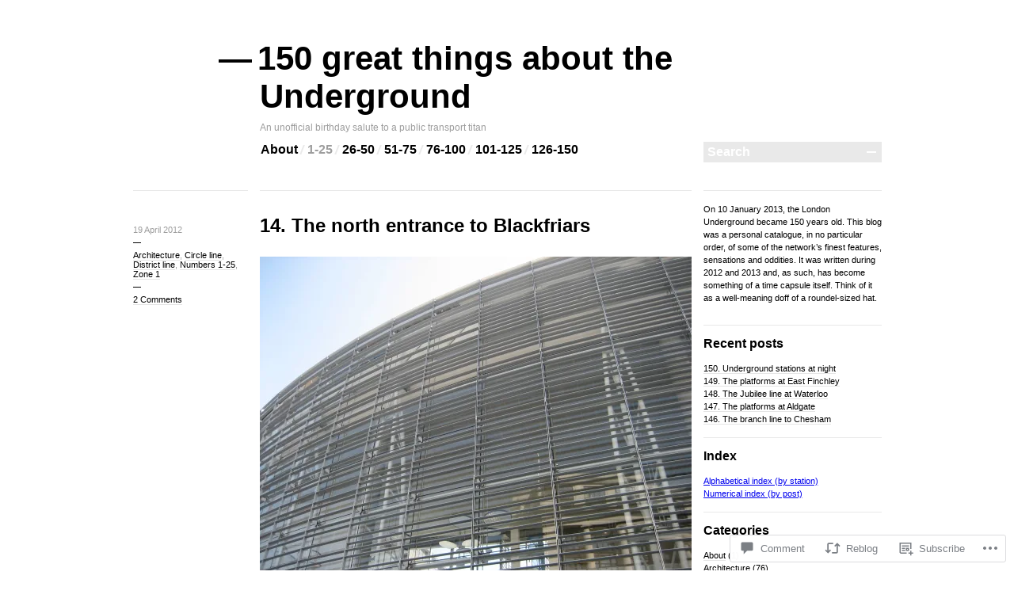

--- FILE ---
content_type: text/html; charset=UTF-8
request_url: https://150greatthingsabouttheunderground.com/2012/04/19/14-the-north-entrance-to-blackfriars/
body_size: 25761
content:

<!DOCTYPE html>
<!--[if IE 7]>
<html id="ie7" lang="en">
<![endif]-->
<!--[if IE 8]>
<html id="ie8" lang="en">
<![endif]-->
<!--[if !(IE 7) & !(IE 8)]><!-->
<html lang="en">
<!--<![endif]-->
<head>
<meta charset="UTF-8" />
<title>14. The north entrance to Blackfriars | 150 great things about the Underground</title>
<link rel="profile" href="http://gmpg.org/xfn/11" />
<link rel="pingback" href="https://150greatthingsabouttheunderground.com/xmlrpc.php" />
<!--[if lt IE 9]>
<script src="https://s0.wp.com/wp-content/themes/pub/blogum/js/html5.js?m=1315596887i" type="text/javascript"></script>
<![endif]-->
<meta name='robots' content='max-image-preview:large' />

<!-- Async WordPress.com Remote Login -->
<script id="wpcom_remote_login_js">
var wpcom_remote_login_extra_auth = '';
function wpcom_remote_login_remove_dom_node_id( element_id ) {
	var dom_node = document.getElementById( element_id );
	if ( dom_node ) { dom_node.parentNode.removeChild( dom_node ); }
}
function wpcom_remote_login_remove_dom_node_classes( class_name ) {
	var dom_nodes = document.querySelectorAll( '.' + class_name );
	for ( var i = 0; i < dom_nodes.length; i++ ) {
		dom_nodes[ i ].parentNode.removeChild( dom_nodes[ i ] );
	}
}
function wpcom_remote_login_final_cleanup() {
	wpcom_remote_login_remove_dom_node_classes( "wpcom_remote_login_msg" );
	wpcom_remote_login_remove_dom_node_id( "wpcom_remote_login_key" );
	wpcom_remote_login_remove_dom_node_id( "wpcom_remote_login_validate" );
	wpcom_remote_login_remove_dom_node_id( "wpcom_remote_login_js" );
	wpcom_remote_login_remove_dom_node_id( "wpcom_request_access_iframe" );
	wpcom_remote_login_remove_dom_node_id( "wpcom_request_access_styles" );
}

// Watch for messages back from the remote login
window.addEventListener( "message", function( e ) {
	if ( e.origin === "https://r-login.wordpress.com" ) {
		var data = {};
		try {
			data = JSON.parse( e.data );
		} catch( e ) {
			wpcom_remote_login_final_cleanup();
			return;
		}

		if ( data.msg === 'LOGIN' ) {
			// Clean up the login check iframe
			wpcom_remote_login_remove_dom_node_id( "wpcom_remote_login_key" );

			var id_regex = new RegExp( /^[0-9]+$/ );
			var token_regex = new RegExp( /^.*|.*|.*$/ );
			if (
				token_regex.test( data.token )
				&& id_regex.test( data.wpcomid )
			) {
				// We have everything we need to ask for a login
				var script = document.createElement( "script" );
				script.setAttribute( "id", "wpcom_remote_login_validate" );
				script.src = '/remote-login.php?wpcom_remote_login=validate'
					+ '&wpcomid=' + data.wpcomid
					+ '&token=' + encodeURIComponent( data.token )
					+ '&host=' + window.location.protocol
					+ '//' + window.location.hostname
					+ '&postid=276'
					+ '&is_singular=1';
				document.body.appendChild( script );
			}

			return;
		}

		// Safari ITP, not logged in, so redirect
		if ( data.msg === 'LOGIN-REDIRECT' ) {
			window.location = 'https://wordpress.com/log-in?redirect_to=' + window.location.href;
			return;
		}

		// Safari ITP, storage access failed, remove the request
		if ( data.msg === 'LOGIN-REMOVE' ) {
			var css_zap = 'html { -webkit-transition: margin-top 1s; transition: margin-top 1s; } /* 9001 */ html { margin-top: 0 !important; } * html body { margin-top: 0 !important; } @media screen and ( max-width: 782px ) { html { margin-top: 0 !important; } * html body { margin-top: 0 !important; } }';
			var style_zap = document.createElement( 'style' );
			style_zap.type = 'text/css';
			style_zap.appendChild( document.createTextNode( css_zap ) );
			document.body.appendChild( style_zap );

			var e = document.getElementById( 'wpcom_request_access_iframe' );
			e.parentNode.removeChild( e );

			document.cookie = 'wordpress_com_login_access=denied; path=/; max-age=31536000';

			return;
		}

		// Safari ITP
		if ( data.msg === 'REQUEST_ACCESS' ) {
			console.log( 'request access: safari' );

			// Check ITP iframe enable/disable knob
			if ( wpcom_remote_login_extra_auth !== 'safari_itp_iframe' ) {
				return;
			}

			// If we are in a "private window" there is no ITP.
			var private_window = false;
			try {
				var opendb = window.openDatabase( null, null, null, null );
			} catch( e ) {
				private_window = true;
			}

			if ( private_window ) {
				console.log( 'private window' );
				return;
			}

			var iframe = document.createElement( 'iframe' );
			iframe.id = 'wpcom_request_access_iframe';
			iframe.setAttribute( 'scrolling', 'no' );
			iframe.setAttribute( 'sandbox', 'allow-storage-access-by-user-activation allow-scripts allow-same-origin allow-top-navigation-by-user-activation' );
			iframe.src = 'https://r-login.wordpress.com/remote-login.php?wpcom_remote_login=request_access&origin=' + encodeURIComponent( data.origin ) + '&wpcomid=' + encodeURIComponent( data.wpcomid );

			var css = 'html { -webkit-transition: margin-top 1s; transition: margin-top 1s; } /* 9001 */ html { margin-top: 46px !important; } * html body { margin-top: 46px !important; } @media screen and ( max-width: 660px ) { html { margin-top: 71px !important; } * html body { margin-top: 71px !important; } #wpcom_request_access_iframe { display: block; height: 71px !important; } } #wpcom_request_access_iframe { border: 0px; height: 46px; position: fixed; top: 0; left: 0; width: 100%; min-width: 100%; z-index: 99999; background: #23282d; } ';

			var style = document.createElement( 'style' );
			style.type = 'text/css';
			style.id = 'wpcom_request_access_styles';
			style.appendChild( document.createTextNode( css ) );
			document.body.appendChild( style );

			document.body.appendChild( iframe );
		}

		if ( data.msg === 'DONE' ) {
			wpcom_remote_login_final_cleanup();
		}
	}
}, false );

// Inject the remote login iframe after the page has had a chance to load
// more critical resources
window.addEventListener( "DOMContentLoaded", function( e ) {
	var iframe = document.createElement( "iframe" );
	iframe.style.display = "none";
	iframe.setAttribute( "scrolling", "no" );
	iframe.setAttribute( "id", "wpcom_remote_login_key" );
	iframe.src = "https://r-login.wordpress.com/remote-login.php"
		+ "?wpcom_remote_login=key"
		+ "&origin=aHR0cHM6Ly8xNTBncmVhdHRoaW5nc2Fib3V0dGhldW5kZXJncm91bmQuY29t"
		+ "&wpcomid=22088557"
		+ "&time=" + Math.floor( Date.now() / 1000 );
	document.body.appendChild( iframe );
}, false );
</script>
<link rel='dns-prefetch' href='//widgets.wp.com' />
<link rel='dns-prefetch' href='//s0.wp.com' />
<link rel="alternate" type="application/rss+xml" title="150 great things about the Underground &raquo; Feed" href="https://150greatthingsabouttheunderground.com/feed/" />
<link rel="alternate" type="application/rss+xml" title="150 great things about the Underground &raquo; Comments Feed" href="https://150greatthingsabouttheunderground.com/comments/feed/" />
<link rel="alternate" type="application/rss+xml" title="150 great things about the Underground &raquo; 14. The north entrance to Blackfriars Comments Feed" href="https://150greatthingsabouttheunderground.com/2012/04/19/14-the-north-entrance-to-blackfriars/feed/" />
	<script type="text/javascript">
		/* <![CDATA[ */
		function addLoadEvent(func) {
			var oldonload = window.onload;
			if (typeof window.onload != 'function') {
				window.onload = func;
			} else {
				window.onload = function () {
					oldonload();
					func();
				}
			}
		}
		/* ]]> */
	</script>
	<link crossorigin='anonymous' rel='stylesheet' id='all-css-0-1' href='/_static/??-eJx9jFEKwkAMBS/kGqqV+iOepd3Gum2yWUxC8fZaEQpS/Hkw8GZgLiFKNswG7KGQDykrjGiljdOXgUWW6Z1Q4YHUGvahiNoP7aPqDraTlCZcwx/6d0/5lnKyJ9gd+S0W76AjGZwX68qXqjkdD+e6qerxBR8HSXQ=&cssminify=yes' type='text/css' media='all' />
<style id='wp-emoji-styles-inline-css'>

	img.wp-smiley, img.emoji {
		display: inline !important;
		border: none !important;
		box-shadow: none !important;
		height: 1em !important;
		width: 1em !important;
		margin: 0 0.07em !important;
		vertical-align: -0.1em !important;
		background: none !important;
		padding: 0 !important;
	}
/*# sourceURL=wp-emoji-styles-inline-css */
</style>
<link crossorigin='anonymous' rel='stylesheet' id='all-css-2-1' href='/wp-content/plugins/gutenberg-core/v22.2.0/build/styles/block-library/style.css?m=1764855221i&cssminify=yes' type='text/css' media='all' />
<style id='wp-block-library-inline-css'>
.has-text-align-justify {
	text-align:justify;
}
.has-text-align-justify{text-align:justify;}

/*# sourceURL=wp-block-library-inline-css */
</style><style id='global-styles-inline-css'>
:root{--wp--preset--aspect-ratio--square: 1;--wp--preset--aspect-ratio--4-3: 4/3;--wp--preset--aspect-ratio--3-4: 3/4;--wp--preset--aspect-ratio--3-2: 3/2;--wp--preset--aspect-ratio--2-3: 2/3;--wp--preset--aspect-ratio--16-9: 16/9;--wp--preset--aspect-ratio--9-16: 9/16;--wp--preset--color--black: #000000;--wp--preset--color--cyan-bluish-gray: #abb8c3;--wp--preset--color--white: #ffffff;--wp--preset--color--pale-pink: #f78da7;--wp--preset--color--vivid-red: #cf2e2e;--wp--preset--color--luminous-vivid-orange: #ff6900;--wp--preset--color--luminous-vivid-amber: #fcb900;--wp--preset--color--light-green-cyan: #7bdcb5;--wp--preset--color--vivid-green-cyan: #00d084;--wp--preset--color--pale-cyan-blue: #8ed1fc;--wp--preset--color--vivid-cyan-blue: #0693e3;--wp--preset--color--vivid-purple: #9b51e0;--wp--preset--gradient--vivid-cyan-blue-to-vivid-purple: linear-gradient(135deg,rgb(6,147,227) 0%,rgb(155,81,224) 100%);--wp--preset--gradient--light-green-cyan-to-vivid-green-cyan: linear-gradient(135deg,rgb(122,220,180) 0%,rgb(0,208,130) 100%);--wp--preset--gradient--luminous-vivid-amber-to-luminous-vivid-orange: linear-gradient(135deg,rgb(252,185,0) 0%,rgb(255,105,0) 100%);--wp--preset--gradient--luminous-vivid-orange-to-vivid-red: linear-gradient(135deg,rgb(255,105,0) 0%,rgb(207,46,46) 100%);--wp--preset--gradient--very-light-gray-to-cyan-bluish-gray: linear-gradient(135deg,rgb(238,238,238) 0%,rgb(169,184,195) 100%);--wp--preset--gradient--cool-to-warm-spectrum: linear-gradient(135deg,rgb(74,234,220) 0%,rgb(151,120,209) 20%,rgb(207,42,186) 40%,rgb(238,44,130) 60%,rgb(251,105,98) 80%,rgb(254,248,76) 100%);--wp--preset--gradient--blush-light-purple: linear-gradient(135deg,rgb(255,206,236) 0%,rgb(152,150,240) 100%);--wp--preset--gradient--blush-bordeaux: linear-gradient(135deg,rgb(254,205,165) 0%,rgb(254,45,45) 50%,rgb(107,0,62) 100%);--wp--preset--gradient--luminous-dusk: linear-gradient(135deg,rgb(255,203,112) 0%,rgb(199,81,192) 50%,rgb(65,88,208) 100%);--wp--preset--gradient--pale-ocean: linear-gradient(135deg,rgb(255,245,203) 0%,rgb(182,227,212) 50%,rgb(51,167,181) 100%);--wp--preset--gradient--electric-grass: linear-gradient(135deg,rgb(202,248,128) 0%,rgb(113,206,126) 100%);--wp--preset--gradient--midnight: linear-gradient(135deg,rgb(2,3,129) 0%,rgb(40,116,252) 100%);--wp--preset--font-size--small: 13px;--wp--preset--font-size--medium: 20px;--wp--preset--font-size--large: 36px;--wp--preset--font-size--x-large: 42px;--wp--preset--font-family--albert-sans: 'Albert Sans', sans-serif;--wp--preset--font-family--alegreya: Alegreya, serif;--wp--preset--font-family--arvo: Arvo, serif;--wp--preset--font-family--bodoni-moda: 'Bodoni Moda', serif;--wp--preset--font-family--bricolage-grotesque: 'Bricolage Grotesque', sans-serif;--wp--preset--font-family--cabin: Cabin, sans-serif;--wp--preset--font-family--chivo: Chivo, sans-serif;--wp--preset--font-family--commissioner: Commissioner, sans-serif;--wp--preset--font-family--cormorant: Cormorant, serif;--wp--preset--font-family--courier-prime: 'Courier Prime', monospace;--wp--preset--font-family--crimson-pro: 'Crimson Pro', serif;--wp--preset--font-family--dm-mono: 'DM Mono', monospace;--wp--preset--font-family--dm-sans: 'DM Sans', sans-serif;--wp--preset--font-family--dm-serif-display: 'DM Serif Display', serif;--wp--preset--font-family--domine: Domine, serif;--wp--preset--font-family--eb-garamond: 'EB Garamond', serif;--wp--preset--font-family--epilogue: Epilogue, sans-serif;--wp--preset--font-family--fahkwang: Fahkwang, sans-serif;--wp--preset--font-family--figtree: Figtree, sans-serif;--wp--preset--font-family--fira-sans: 'Fira Sans', sans-serif;--wp--preset--font-family--fjalla-one: 'Fjalla One', sans-serif;--wp--preset--font-family--fraunces: Fraunces, serif;--wp--preset--font-family--gabarito: Gabarito, system-ui;--wp--preset--font-family--ibm-plex-mono: 'IBM Plex Mono', monospace;--wp--preset--font-family--ibm-plex-sans: 'IBM Plex Sans', sans-serif;--wp--preset--font-family--ibarra-real-nova: 'Ibarra Real Nova', serif;--wp--preset--font-family--instrument-serif: 'Instrument Serif', serif;--wp--preset--font-family--inter: Inter, sans-serif;--wp--preset--font-family--josefin-sans: 'Josefin Sans', sans-serif;--wp--preset--font-family--jost: Jost, sans-serif;--wp--preset--font-family--libre-baskerville: 'Libre Baskerville', serif;--wp--preset--font-family--libre-franklin: 'Libre Franklin', sans-serif;--wp--preset--font-family--literata: Literata, serif;--wp--preset--font-family--lora: Lora, serif;--wp--preset--font-family--merriweather: Merriweather, serif;--wp--preset--font-family--montserrat: Montserrat, sans-serif;--wp--preset--font-family--newsreader: Newsreader, serif;--wp--preset--font-family--noto-sans-mono: 'Noto Sans Mono', sans-serif;--wp--preset--font-family--nunito: Nunito, sans-serif;--wp--preset--font-family--open-sans: 'Open Sans', sans-serif;--wp--preset--font-family--overpass: Overpass, sans-serif;--wp--preset--font-family--pt-serif: 'PT Serif', serif;--wp--preset--font-family--petrona: Petrona, serif;--wp--preset--font-family--piazzolla: Piazzolla, serif;--wp--preset--font-family--playfair-display: 'Playfair Display', serif;--wp--preset--font-family--plus-jakarta-sans: 'Plus Jakarta Sans', sans-serif;--wp--preset--font-family--poppins: Poppins, sans-serif;--wp--preset--font-family--raleway: Raleway, sans-serif;--wp--preset--font-family--roboto: Roboto, sans-serif;--wp--preset--font-family--roboto-slab: 'Roboto Slab', serif;--wp--preset--font-family--rubik: Rubik, sans-serif;--wp--preset--font-family--rufina: Rufina, serif;--wp--preset--font-family--sora: Sora, sans-serif;--wp--preset--font-family--source-sans-3: 'Source Sans 3', sans-serif;--wp--preset--font-family--source-serif-4: 'Source Serif 4', serif;--wp--preset--font-family--space-mono: 'Space Mono', monospace;--wp--preset--font-family--syne: Syne, sans-serif;--wp--preset--font-family--texturina: Texturina, serif;--wp--preset--font-family--urbanist: Urbanist, sans-serif;--wp--preset--font-family--work-sans: 'Work Sans', sans-serif;--wp--preset--spacing--20: 0.44rem;--wp--preset--spacing--30: 0.67rem;--wp--preset--spacing--40: 1rem;--wp--preset--spacing--50: 1.5rem;--wp--preset--spacing--60: 2.25rem;--wp--preset--spacing--70: 3.38rem;--wp--preset--spacing--80: 5.06rem;--wp--preset--shadow--natural: 6px 6px 9px rgba(0, 0, 0, 0.2);--wp--preset--shadow--deep: 12px 12px 50px rgba(0, 0, 0, 0.4);--wp--preset--shadow--sharp: 6px 6px 0px rgba(0, 0, 0, 0.2);--wp--preset--shadow--outlined: 6px 6px 0px -3px rgb(255, 255, 255), 6px 6px rgb(0, 0, 0);--wp--preset--shadow--crisp: 6px 6px 0px rgb(0, 0, 0);}:where(.is-layout-flex){gap: 0.5em;}:where(.is-layout-grid){gap: 0.5em;}body .is-layout-flex{display: flex;}.is-layout-flex{flex-wrap: wrap;align-items: center;}.is-layout-flex > :is(*, div){margin: 0;}body .is-layout-grid{display: grid;}.is-layout-grid > :is(*, div){margin: 0;}:where(.wp-block-columns.is-layout-flex){gap: 2em;}:where(.wp-block-columns.is-layout-grid){gap: 2em;}:where(.wp-block-post-template.is-layout-flex){gap: 1.25em;}:where(.wp-block-post-template.is-layout-grid){gap: 1.25em;}.has-black-color{color: var(--wp--preset--color--black) !important;}.has-cyan-bluish-gray-color{color: var(--wp--preset--color--cyan-bluish-gray) !important;}.has-white-color{color: var(--wp--preset--color--white) !important;}.has-pale-pink-color{color: var(--wp--preset--color--pale-pink) !important;}.has-vivid-red-color{color: var(--wp--preset--color--vivid-red) !important;}.has-luminous-vivid-orange-color{color: var(--wp--preset--color--luminous-vivid-orange) !important;}.has-luminous-vivid-amber-color{color: var(--wp--preset--color--luminous-vivid-amber) !important;}.has-light-green-cyan-color{color: var(--wp--preset--color--light-green-cyan) !important;}.has-vivid-green-cyan-color{color: var(--wp--preset--color--vivid-green-cyan) !important;}.has-pale-cyan-blue-color{color: var(--wp--preset--color--pale-cyan-blue) !important;}.has-vivid-cyan-blue-color{color: var(--wp--preset--color--vivid-cyan-blue) !important;}.has-vivid-purple-color{color: var(--wp--preset--color--vivid-purple) !important;}.has-black-background-color{background-color: var(--wp--preset--color--black) !important;}.has-cyan-bluish-gray-background-color{background-color: var(--wp--preset--color--cyan-bluish-gray) !important;}.has-white-background-color{background-color: var(--wp--preset--color--white) !important;}.has-pale-pink-background-color{background-color: var(--wp--preset--color--pale-pink) !important;}.has-vivid-red-background-color{background-color: var(--wp--preset--color--vivid-red) !important;}.has-luminous-vivid-orange-background-color{background-color: var(--wp--preset--color--luminous-vivid-orange) !important;}.has-luminous-vivid-amber-background-color{background-color: var(--wp--preset--color--luminous-vivid-amber) !important;}.has-light-green-cyan-background-color{background-color: var(--wp--preset--color--light-green-cyan) !important;}.has-vivid-green-cyan-background-color{background-color: var(--wp--preset--color--vivid-green-cyan) !important;}.has-pale-cyan-blue-background-color{background-color: var(--wp--preset--color--pale-cyan-blue) !important;}.has-vivid-cyan-blue-background-color{background-color: var(--wp--preset--color--vivid-cyan-blue) !important;}.has-vivid-purple-background-color{background-color: var(--wp--preset--color--vivid-purple) !important;}.has-black-border-color{border-color: var(--wp--preset--color--black) !important;}.has-cyan-bluish-gray-border-color{border-color: var(--wp--preset--color--cyan-bluish-gray) !important;}.has-white-border-color{border-color: var(--wp--preset--color--white) !important;}.has-pale-pink-border-color{border-color: var(--wp--preset--color--pale-pink) !important;}.has-vivid-red-border-color{border-color: var(--wp--preset--color--vivid-red) !important;}.has-luminous-vivid-orange-border-color{border-color: var(--wp--preset--color--luminous-vivid-orange) !important;}.has-luminous-vivid-amber-border-color{border-color: var(--wp--preset--color--luminous-vivid-amber) !important;}.has-light-green-cyan-border-color{border-color: var(--wp--preset--color--light-green-cyan) !important;}.has-vivid-green-cyan-border-color{border-color: var(--wp--preset--color--vivid-green-cyan) !important;}.has-pale-cyan-blue-border-color{border-color: var(--wp--preset--color--pale-cyan-blue) !important;}.has-vivid-cyan-blue-border-color{border-color: var(--wp--preset--color--vivid-cyan-blue) !important;}.has-vivid-purple-border-color{border-color: var(--wp--preset--color--vivid-purple) !important;}.has-vivid-cyan-blue-to-vivid-purple-gradient-background{background: var(--wp--preset--gradient--vivid-cyan-blue-to-vivid-purple) !important;}.has-light-green-cyan-to-vivid-green-cyan-gradient-background{background: var(--wp--preset--gradient--light-green-cyan-to-vivid-green-cyan) !important;}.has-luminous-vivid-amber-to-luminous-vivid-orange-gradient-background{background: var(--wp--preset--gradient--luminous-vivid-amber-to-luminous-vivid-orange) !important;}.has-luminous-vivid-orange-to-vivid-red-gradient-background{background: var(--wp--preset--gradient--luminous-vivid-orange-to-vivid-red) !important;}.has-very-light-gray-to-cyan-bluish-gray-gradient-background{background: var(--wp--preset--gradient--very-light-gray-to-cyan-bluish-gray) !important;}.has-cool-to-warm-spectrum-gradient-background{background: var(--wp--preset--gradient--cool-to-warm-spectrum) !important;}.has-blush-light-purple-gradient-background{background: var(--wp--preset--gradient--blush-light-purple) !important;}.has-blush-bordeaux-gradient-background{background: var(--wp--preset--gradient--blush-bordeaux) !important;}.has-luminous-dusk-gradient-background{background: var(--wp--preset--gradient--luminous-dusk) !important;}.has-pale-ocean-gradient-background{background: var(--wp--preset--gradient--pale-ocean) !important;}.has-electric-grass-gradient-background{background: var(--wp--preset--gradient--electric-grass) !important;}.has-midnight-gradient-background{background: var(--wp--preset--gradient--midnight) !important;}.has-small-font-size{font-size: var(--wp--preset--font-size--small) !important;}.has-medium-font-size{font-size: var(--wp--preset--font-size--medium) !important;}.has-large-font-size{font-size: var(--wp--preset--font-size--large) !important;}.has-x-large-font-size{font-size: var(--wp--preset--font-size--x-large) !important;}.has-albert-sans-font-family{font-family: var(--wp--preset--font-family--albert-sans) !important;}.has-alegreya-font-family{font-family: var(--wp--preset--font-family--alegreya) !important;}.has-arvo-font-family{font-family: var(--wp--preset--font-family--arvo) !important;}.has-bodoni-moda-font-family{font-family: var(--wp--preset--font-family--bodoni-moda) !important;}.has-bricolage-grotesque-font-family{font-family: var(--wp--preset--font-family--bricolage-grotesque) !important;}.has-cabin-font-family{font-family: var(--wp--preset--font-family--cabin) !important;}.has-chivo-font-family{font-family: var(--wp--preset--font-family--chivo) !important;}.has-commissioner-font-family{font-family: var(--wp--preset--font-family--commissioner) !important;}.has-cormorant-font-family{font-family: var(--wp--preset--font-family--cormorant) !important;}.has-courier-prime-font-family{font-family: var(--wp--preset--font-family--courier-prime) !important;}.has-crimson-pro-font-family{font-family: var(--wp--preset--font-family--crimson-pro) !important;}.has-dm-mono-font-family{font-family: var(--wp--preset--font-family--dm-mono) !important;}.has-dm-sans-font-family{font-family: var(--wp--preset--font-family--dm-sans) !important;}.has-dm-serif-display-font-family{font-family: var(--wp--preset--font-family--dm-serif-display) !important;}.has-domine-font-family{font-family: var(--wp--preset--font-family--domine) !important;}.has-eb-garamond-font-family{font-family: var(--wp--preset--font-family--eb-garamond) !important;}.has-epilogue-font-family{font-family: var(--wp--preset--font-family--epilogue) !important;}.has-fahkwang-font-family{font-family: var(--wp--preset--font-family--fahkwang) !important;}.has-figtree-font-family{font-family: var(--wp--preset--font-family--figtree) !important;}.has-fira-sans-font-family{font-family: var(--wp--preset--font-family--fira-sans) !important;}.has-fjalla-one-font-family{font-family: var(--wp--preset--font-family--fjalla-one) !important;}.has-fraunces-font-family{font-family: var(--wp--preset--font-family--fraunces) !important;}.has-gabarito-font-family{font-family: var(--wp--preset--font-family--gabarito) !important;}.has-ibm-plex-mono-font-family{font-family: var(--wp--preset--font-family--ibm-plex-mono) !important;}.has-ibm-plex-sans-font-family{font-family: var(--wp--preset--font-family--ibm-plex-sans) !important;}.has-ibarra-real-nova-font-family{font-family: var(--wp--preset--font-family--ibarra-real-nova) !important;}.has-instrument-serif-font-family{font-family: var(--wp--preset--font-family--instrument-serif) !important;}.has-inter-font-family{font-family: var(--wp--preset--font-family--inter) !important;}.has-josefin-sans-font-family{font-family: var(--wp--preset--font-family--josefin-sans) !important;}.has-jost-font-family{font-family: var(--wp--preset--font-family--jost) !important;}.has-libre-baskerville-font-family{font-family: var(--wp--preset--font-family--libre-baskerville) !important;}.has-libre-franklin-font-family{font-family: var(--wp--preset--font-family--libre-franklin) !important;}.has-literata-font-family{font-family: var(--wp--preset--font-family--literata) !important;}.has-lora-font-family{font-family: var(--wp--preset--font-family--lora) !important;}.has-merriweather-font-family{font-family: var(--wp--preset--font-family--merriweather) !important;}.has-montserrat-font-family{font-family: var(--wp--preset--font-family--montserrat) !important;}.has-newsreader-font-family{font-family: var(--wp--preset--font-family--newsreader) !important;}.has-noto-sans-mono-font-family{font-family: var(--wp--preset--font-family--noto-sans-mono) !important;}.has-nunito-font-family{font-family: var(--wp--preset--font-family--nunito) !important;}.has-open-sans-font-family{font-family: var(--wp--preset--font-family--open-sans) !important;}.has-overpass-font-family{font-family: var(--wp--preset--font-family--overpass) !important;}.has-pt-serif-font-family{font-family: var(--wp--preset--font-family--pt-serif) !important;}.has-petrona-font-family{font-family: var(--wp--preset--font-family--petrona) !important;}.has-piazzolla-font-family{font-family: var(--wp--preset--font-family--piazzolla) !important;}.has-playfair-display-font-family{font-family: var(--wp--preset--font-family--playfair-display) !important;}.has-plus-jakarta-sans-font-family{font-family: var(--wp--preset--font-family--plus-jakarta-sans) !important;}.has-poppins-font-family{font-family: var(--wp--preset--font-family--poppins) !important;}.has-raleway-font-family{font-family: var(--wp--preset--font-family--raleway) !important;}.has-roboto-font-family{font-family: var(--wp--preset--font-family--roboto) !important;}.has-roboto-slab-font-family{font-family: var(--wp--preset--font-family--roboto-slab) !important;}.has-rubik-font-family{font-family: var(--wp--preset--font-family--rubik) !important;}.has-rufina-font-family{font-family: var(--wp--preset--font-family--rufina) !important;}.has-sora-font-family{font-family: var(--wp--preset--font-family--sora) !important;}.has-source-sans-3-font-family{font-family: var(--wp--preset--font-family--source-sans-3) !important;}.has-source-serif-4-font-family{font-family: var(--wp--preset--font-family--source-serif-4) !important;}.has-space-mono-font-family{font-family: var(--wp--preset--font-family--space-mono) !important;}.has-syne-font-family{font-family: var(--wp--preset--font-family--syne) !important;}.has-texturina-font-family{font-family: var(--wp--preset--font-family--texturina) !important;}.has-urbanist-font-family{font-family: var(--wp--preset--font-family--urbanist) !important;}.has-work-sans-font-family{font-family: var(--wp--preset--font-family--work-sans) !important;}
/*# sourceURL=global-styles-inline-css */
</style>

<style id='classic-theme-styles-inline-css'>
/*! This file is auto-generated */
.wp-block-button__link{color:#fff;background-color:#32373c;border-radius:9999px;box-shadow:none;text-decoration:none;padding:calc(.667em + 2px) calc(1.333em + 2px);font-size:1.125em}.wp-block-file__button{background:#32373c;color:#fff;text-decoration:none}
/*# sourceURL=/wp-includes/css/classic-themes.min.css */
</style>
<link crossorigin='anonymous' rel='stylesheet' id='all-css-4-1' href='/_static/??-eJx9j8EOwjAIhl/IyvTgvBgfxXQtmZ2jbQrdfHxZll3U7ELgh48fYM7GpSgYBaiaPNY+RAaXCqpO2QroBKEPFkckHTs65gP8x+bgexTFecuN4HsfyWpjui4XZDYaKVQy8lQv3uMGlGzdy6i0rlgbQCnFrfmYMPpUwFZJZEWC+8GAi4OuhtHDhKVTaxWXN/m7Xo650+3UXprm3J6a6/ABpBt3RQ==&cssminify=yes' type='text/css' media='all' />
<link rel='stylesheet' id='verbum-gutenberg-css-css' href='https://widgets.wp.com/verbum-block-editor/block-editor.css?ver=1738686361' media='all' />
<link crossorigin='anonymous' rel='stylesheet' id='all-css-6-1' href='/_static/??-eJx9i0EKgDAMwD7kLAOZJ/EtOuqcdOuwHeLv1ZtevCWQwFGM56yYFXTFhAKlzjATh5pA9CRsvUgDry5VU6iGmAV2fMobA9zVS/+mgGyI/aSR80fMQlPcn3VMg+1dZ23nXL9dQpQ8xw==&cssminify=yes' type='text/css' media='all' />
<style id='jetpack-global-styles-frontend-style-inline-css'>
:root { --font-headings: unset; --font-base: unset; --font-headings-default: -apple-system,BlinkMacSystemFont,"Segoe UI",Roboto,Oxygen-Sans,Ubuntu,Cantarell,"Helvetica Neue",sans-serif; --font-base-default: -apple-system,BlinkMacSystemFont,"Segoe UI",Roboto,Oxygen-Sans,Ubuntu,Cantarell,"Helvetica Neue",sans-serif;}
/*# sourceURL=jetpack-global-styles-frontend-style-inline-css */
</style>
<link crossorigin='anonymous' rel='stylesheet' id='all-css-8-1' href='/_static/??-eJyNjcEKwjAQRH/IuFRT6kX8FNkmS5K6yQY3Qfx7bfEiXrwM82B4A49qnJRGpUHupnIPqSgs1Cq624chi6zhO5OCRryTR++fW00l7J3qDv43XVNxoOISsmEJol/wY2uR8vs3WggsM/I6uOTzMI3Hw8lOg11eUT1JKA==&cssminify=yes' type='text/css' media='all' />
<script type="text/javascript" id="jetpack_related-posts-js-extra">
/* <![CDATA[ */
var related_posts_js_options = {"post_heading":"h4"};
//# sourceURL=jetpack_related-posts-js-extra
/* ]]> */
</script>
<script type="text/javascript" id="wpcom-actionbar-placeholder-js-extra">
/* <![CDATA[ */
var actionbardata = {"siteID":"22088557","postID":"276","siteURL":"https://150greatthingsabouttheunderground.com","xhrURL":"https://150greatthingsabouttheunderground.com/wp-admin/admin-ajax.php","nonce":"254b6b84e8","isLoggedIn":"","statusMessage":"","subsEmailDefault":"instantly","proxyScriptUrl":"https://s0.wp.com/wp-content/js/wpcom-proxy-request.js?m=1513050504i&amp;ver=20211021","shortlink":"https://wp.me/p1uGf3-4s","i18n":{"followedText":"New posts from this site will now appear in your \u003Ca href=\"https://wordpress.com/reader\"\u003EReader\u003C/a\u003E","foldBar":"Collapse this bar","unfoldBar":"Expand this bar","shortLinkCopied":"Shortlink copied to clipboard."}};
//# sourceURL=wpcom-actionbar-placeholder-js-extra
/* ]]> */
</script>
<script type="text/javascript" id="jetpack-mu-wpcom-settings-js-before">
/* <![CDATA[ */
var JETPACK_MU_WPCOM_SETTINGS = {"assetsUrl":"https://s0.wp.com/wp-content/mu-plugins/jetpack-mu-wpcom-plugin/moon/jetpack_vendor/automattic/jetpack-mu-wpcom/src/build/"};
//# sourceURL=jetpack-mu-wpcom-settings-js-before
/* ]]> */
</script>
<script crossorigin='anonymous' type='text/javascript'  src='/_static/??/wp-content/mu-plugins/jetpack-plugin/moon/_inc/build/related-posts/related-posts.min.js,/wp-content/js/rlt-proxy.js?m=1755006225j'></script>
<script type="text/javascript" id="rlt-proxy-js-after">
/* <![CDATA[ */
	rltInitialize( {"token":null,"iframeOrigins":["https:\/\/widgets.wp.com"]} );
//# sourceURL=rlt-proxy-js-after
/* ]]> */
</script>
<link rel="EditURI" type="application/rsd+xml" title="RSD" href="https://150greatthingsabouttheunderground.wordpress.com/xmlrpc.php?rsd" />
<meta name="generator" content="WordPress.com" />
<link rel="canonical" href="https://150greatthingsabouttheunderground.com/2012/04/19/14-the-north-entrance-to-blackfriars/" />
<link rel='shortlink' href='https://wp.me/p1uGf3-4s' />
<link rel="alternate" type="application/json+oembed" href="https://public-api.wordpress.com/oembed/?format=json&amp;url=https%3A%2F%2F150greatthingsabouttheunderground.com%2F2012%2F04%2F19%2F14-the-north-entrance-to-blackfriars%2F&amp;for=wpcom-auto-discovery" /><link rel="alternate" type="application/xml+oembed" href="https://public-api.wordpress.com/oembed/?format=xml&amp;url=https%3A%2F%2F150greatthingsabouttheunderground.com%2F2012%2F04%2F19%2F14-the-north-entrance-to-blackfriars%2F&amp;for=wpcom-auto-discovery" />
<!-- Jetpack Open Graph Tags -->
<meta property="og:type" content="article" />
<meta property="og:title" content="14. The north entrance to Blackfriars" />
<meta property="og:url" content="https://150greatthingsabouttheunderground.com/2012/04/19/14-the-north-entrance-to-blackfriars/" />
<meta property="og:description" content="There are pedants, and I&#8217;m usually one of them, who would disqualify this splendid building on account of it also being an entrance to a mainline railway station. But there are also pragmatis…" />
<meta property="article:published_time" content="2012-04-19T20:23:30+00:00" />
<meta property="article:modified_time" content="2012-06-07T18:57:10+00:00" />
<meta property="og:site_name" content="150 great things about the Underground" />
<meta property="og:image" content="https://150greatthingsabouttheunderground.com/wp-content/uploads/2012/04/img_4938.jpg" />
<meta property="og:image:width" content="545" />
<meta property="og:image:height" content="408" />
<meta property="og:image:alt" content="A big hand for this entrance" />
<meta property="og:locale" content="en_US" />
<meta property="article:publisher" content="https://www.facebook.com/WordPresscom" />
<meta name="twitter:text:title" content="14. The north entrance to Blackfriars" />
<meta name="twitter:image" content="https://150greatthingsabouttheunderground.com/wp-content/uploads/2012/04/img_4938.jpg?w=640" />
<meta name="twitter:image:alt" content="A big hand for this entrance" />
<meta name="twitter:card" content="summary_large_image" />

<!-- End Jetpack Open Graph Tags -->
<link rel="shortcut icon" type="image/x-icon" href="https://secure.gravatar.com/blavatar/486485d27fb85ce264706f516e8a3ec7922a7a58310deb053c754094613264ee?s=32" sizes="16x16" />
<link rel="icon" type="image/x-icon" href="https://secure.gravatar.com/blavatar/486485d27fb85ce264706f516e8a3ec7922a7a58310deb053c754094613264ee?s=32" sizes="16x16" />
<link rel="apple-touch-icon" href="https://secure.gravatar.com/blavatar/486485d27fb85ce264706f516e8a3ec7922a7a58310deb053c754094613264ee?s=114" />
<link rel='openid.server' href='https://150greatthingsabouttheunderground.com/?openidserver=1' />
<link rel='openid.delegate' href='https://150greatthingsabouttheunderground.com/' />
<link rel="search" type="application/opensearchdescription+xml" href="https://150greatthingsabouttheunderground.com/osd.xml" title="150 great things about the Underground" />
<link rel="search" type="application/opensearchdescription+xml" href="https://s1.wp.com/opensearch.xml" title="WordPress.com" />
		<style type="text/css">
			.recentcomments a {
				display: inline !important;
				padding: 0 !important;
				margin: 0 !important;
			}

			table.recentcommentsavatartop img.avatar, table.recentcommentsavatarend img.avatar {
				border: 0px;
				margin: 0;
			}

			table.recentcommentsavatartop a, table.recentcommentsavatarend a {
				border: 0px !important;
				background-color: transparent !important;
			}

			td.recentcommentsavatarend, td.recentcommentsavatartop {
				padding: 0px 0px 1px 0px;
				margin: 0px;
			}

			td.recentcommentstextend {
				border: none !important;
				padding: 0px 0px 2px 10px;
			}

			.rtl td.recentcommentstextend {
				padding: 0px 10px 2px 0px;
			}

			td.recentcommentstexttop {
				border: none;
				padding: 0px 0px 0px 10px;
			}

			.rtl td.recentcommentstexttop {
				padding: 0px 10px 0px 0px;
			}
		</style>
		<meta name="description" content="There are pedants, and I&#039;m usually one of them, who would disqualify this splendid building on account of it also being an entrance to a mainline railway station. But there are also pragmatists, and I&#039;d like to think of myself as one, who would counter that this is very much part of the Underground. It&hellip;" />
<link crossorigin='anonymous' rel='stylesheet' id='all-css-0-3' href='/_static/??-eJyNjMEKgzAQBX9Ifdha9CJ+StF1KdFkN7gJ+X0RbM89zjAMSqxJJbEkhFxHnz9ODBunONN+M4Kq4O2EsHil3WDFRT4aMqvw/yHomj0baD40G/tf9BXXcApj27+ej6Hr2247ASkBO20=&cssminify=yes' type='text/css' media='all' />
</head>
<body class="wp-singular post-template-default single single-post postid-276 single-format-standard wp-theme-pubblogum customizer-styles-applied jetpack-reblog-enabled">
<div class="wrapper">
	<header id="header" role="banner">
		<hgroup>
			<h1 id="site-title"><a href="https://150greatthingsabouttheunderground.com/" title="150 great things about the Underground" rel="home"><span class="emdash">&mdash;</span>150 great things about the Underground</a></h1>
							<h2 id="site-description">An unofficial birthday salute to a public transport titan</h2>
					</hgroup>

		<div class="clear">
			<nav id="access" class="clear" role="navigation">
				<div class="menu-150-great-things-about-the-underground-container"><ul id="menu-150-great-things-about-the-underground" class="menu"><li id="menu-item-2465" class="menu-item menu-item-type-taxonomy menu-item-object-category menu-item-2465"><a href="https://150greatthingsabouttheunderground.com/category/about/">About</a></li>
<li id="menu-item-2458" class="menu-item menu-item-type-taxonomy menu-item-object-category current-post-ancestor current-menu-parent current-post-parent menu-item-2458"><a href="https://150greatthingsabouttheunderground.com/category/numbers-1-25/">1-25</a></li>
<li id="menu-item-2461" class="menu-item menu-item-type-taxonomy menu-item-object-category menu-item-2461"><a href="https://150greatthingsabouttheunderground.com/category/numbers-26-50/">26-50</a></li>
<li id="menu-item-2462" class="menu-item menu-item-type-taxonomy menu-item-object-category menu-item-2462"><a href="https://150greatthingsabouttheunderground.com/category/numbers-51-75/">51-75</a></li>
<li id="menu-item-2463" class="menu-item menu-item-type-taxonomy menu-item-object-category menu-item-2463"><a href="https://150greatthingsabouttheunderground.com/category/numbers-76-100/">76-100</a></li>
<li id="menu-item-2459" class="menu-item menu-item-type-taxonomy menu-item-object-category menu-item-2459"><a href="https://150greatthingsabouttheunderground.com/category/numbers-101-125/">101-125</a></li>
<li id="menu-item-2460" class="menu-item menu-item-type-taxonomy menu-item-object-category menu-item-2460"><a href="https://150greatthingsabouttheunderground.com/category/numbers-126-150/">126-150</a></li>
</ul></div>			</nav><!-- end #menu -->

			<div class="search-form-holder">
	<form method="get" id="searchform" action="https://150greatthingsabouttheunderground.com/">
		<fieldset>
			<input name="s" type="text" onfocus="if ( this.value=='Search' ) this.value='';" onblur="if ( this.value=='' ) this.value='Search';" value="Search" />
			<button type="submit"></button>
		</fieldset>
	</form>
</div><!-- .search-form-holder -->		</div>
	</header>
		<div class="middle clear">
<div id="content" role="main">

	
		<article id="post-276" class="clear post-276 post type-post status-publish format-standard hentry category-architecture category-circle-line category-district-line category-numbers-1-25 category-zone-1 tag-blackfriars">
	<div class="post-meta">
			<div class="post-data">
		<div class="post-date"><a class="post-date-link" href="https://150greatthingsabouttheunderground.com/2012/04/19/14-the-north-entrance-to-blackfriars/" rel="bookmark">19 April 2012</a></div><div class="post-categories"><a href="https://150greatthingsabouttheunderground.com/category/architecture/" rel="category tag">Architecture</a>, <a href="https://150greatthingsabouttheunderground.com/category/circle-line/" rel="category tag">Circle line</a>, <a href="https://150greatthingsabouttheunderground.com/category/district-line/" rel="category tag">District line</a>, <a href="https://150greatthingsabouttheunderground.com/category/numbers-1-25/" rel="category tag">Numbers 1-25</a>, <a href="https://150greatthingsabouttheunderground.com/category/zone-1/" rel="category tag">Zone 1</a></div>	</div><!-- .post-data -->

				<div class="comments-link">
			<a href="https://150greatthingsabouttheunderground.com/2012/04/19/14-the-north-entrance-to-blackfriars/#comments">2 Comments</a>		</div>
	
			</div><!-- .post-meta -->

	<div class="post-content">
		<header>
			<h1 class="post-title">14. The north entrance to Blackfriars</h1>
		</header>
		<p><a href="https://150greatthingsabouttheunderground.com/wp-content/uploads/2012/04/img_4938.jpg"><img data-attachment-id="277" data-permalink="https://150greatthingsabouttheunderground.com/2012/04/19/14-the-north-entrance-to-blackfriars/img_4938/" data-orig-file="https://150greatthingsabouttheunderground.com/wp-content/uploads/2012/04/img_4938.jpg" data-orig-size="2592,1944" data-comments-opened="1" data-image-meta="{&quot;aperture&quot;:&quot;2.8&quot;,&quot;credit&quot;:&quot;&quot;,&quot;camera&quot;:&quot;Canon DIGITAL IXUS 55&quot;,&quot;caption&quot;:&quot;&quot;,&quot;created_timestamp&quot;:&quot;1333021217&quot;,&quot;copyright&quot;:&quot;&quot;,&quot;focal_length&quot;:&quot;5.8&quot;,&quot;iso&quot;:&quot;0&quot;,&quot;shutter_speed&quot;:&quot;0.003125&quot;,&quot;title&quot;:&quot;&quot;}" data-image-title="A big hand for this entrance" data-image-description="" data-image-caption="" data-medium-file="https://150greatthingsabouttheunderground.com/wp-content/uploads/2012/04/img_4938.jpg?w=300" data-large-file="https://150greatthingsabouttheunderground.com/wp-content/uploads/2012/04/img_4938.jpg?w=545" class="aligncenter size-full wp-image-277" title="A big hand for this entrance" src="https://150greatthingsabouttheunderground.com/wp-content/uploads/2012/04/img_4938.jpg?w=545&#038;h=408" alt="A big hand for this entrance" width="545" height="408" srcset="https://150greatthingsabouttheunderground.com/wp-content/uploads/2012/04/img_4938.jpg?w=545&amp;h=409 545w, https://150greatthingsabouttheunderground.com/wp-content/uploads/2012/04/img_4938.jpg?w=1090&amp;h=818 1090w, https://150greatthingsabouttheunderground.com/wp-content/uploads/2012/04/img_4938.jpg?w=150&amp;h=113 150w, https://150greatthingsabouttheunderground.com/wp-content/uploads/2012/04/img_4938.jpg?w=300&amp;h=225 300w, https://150greatthingsabouttheunderground.com/wp-content/uploads/2012/04/img_4938.jpg?w=768&amp;h=576 768w, https://150greatthingsabouttheunderground.com/wp-content/uploads/2012/04/img_4938.jpg?w=1024&amp;h=768 1024w" sizes="(max-width: 545px) 100vw, 545px" /></a>There are pedants, and I&#8217;m usually one of them, who would disqualify this splendid building on account of it also being an entrance to a mainline railway station. But there are also pragmatists, and I&#8217;d like to think of myself as one, who would counter that this is very much part of the Underground.</p>
<p>It is the main point of access to the District and Circle lines north of the Thames at Blackfriars; indeed it is the only point of access to the Underground in the Fleet Street and Ludgate Hill area. And while it does double as an entrance to platforms for the Thameslink line, it fastens its colours truly to the mast with a distinctive, if flawed, bit of signage:</p>
<p><a href="https://150greatthingsabouttheunderground.com/wp-content/uploads/2012/04/img_4937.jpg"><img data-attachment-id="278" data-permalink="https://150greatthingsabouttheunderground.com/2012/04/19/14-the-north-entrance-to-blackfriars/img_4937/" data-orig-file="https://150greatthingsabouttheunderground.com/wp-content/uploads/2012/04/img_4937.jpg" data-orig-size="2592,1944" data-comments-opened="1" data-image-meta="{&quot;aperture&quot;:&quot;2.8&quot;,&quot;credit&quot;:&quot;&quot;,&quot;camera&quot;:&quot;Canon DIGITAL IXUS 55&quot;,&quot;caption&quot;:&quot;&quot;,&quot;created_timestamp&quot;:&quot;1333021189&quot;,&quot;copyright&quot;:&quot;&quot;,&quot;focal_length&quot;:&quot;5.8&quot;,&quot;iso&quot;:&quot;0&quot;,&quot;shutter_speed&quot;:&quot;0.003125&quot;,&quot;title&quot;:&quot;&quot;}" data-image-title="Oh dear" data-image-description="" data-image-caption="" data-medium-file="https://150greatthingsabouttheunderground.com/wp-content/uploads/2012/04/img_4937.jpg?w=300" data-large-file="https://150greatthingsabouttheunderground.com/wp-content/uploads/2012/04/img_4937.jpg?w=545" class="aligncenter size-full wp-image-278" title="Oh dear" src="https://150greatthingsabouttheunderground.com/wp-content/uploads/2012/04/img_4937.jpg?w=545&#038;h=408" alt="Oh dear" width="545" height="408" srcset="https://150greatthingsabouttheunderground.com/wp-content/uploads/2012/04/img_4937.jpg?w=545&amp;h=409 545w, https://150greatthingsabouttheunderground.com/wp-content/uploads/2012/04/img_4937.jpg?w=1090&amp;h=818 1090w, https://150greatthingsabouttheunderground.com/wp-content/uploads/2012/04/img_4937.jpg?w=150&amp;h=113 150w, https://150greatthingsabouttheunderground.com/wp-content/uploads/2012/04/img_4937.jpg?w=300&amp;h=225 300w, https://150greatthingsabouttheunderground.com/wp-content/uploads/2012/04/img_4937.jpg?w=768&amp;h=576 768w, https://150greatthingsabouttheunderground.com/wp-content/uploads/2012/04/img_4937.jpg?w=1024&amp;h=768 1024w" sizes="(max-width: 545px) 100vw, 545px" /></a>Scott has <a href="http://www.merseytart.com/2012/03/this-must-be-underground-love.html" target="_blank">moaned about this misguided lozenge</a>, and he&#8217;s right to. Why? Why decorate a hugely-convincing, impressively-realised, sparkling new station front with something so out-of-place and out-of-keeping with London Underground house style? Either do it properly or don&#8217;t bother.</p>
<p>Lozenge aside, the north entrance to Blackfriars commands the sort of shiny respect and bristling fascination that all the stations on the Jubilee line extension must have enjoyed on their opening in 1999. The whole complex is part of the vast <a href="http://www.networkrail.co.uk/aspx/6345.aspx" target="_blank">Thameslink upgrade programme</a>, which has also resulted in Blackfriars gaining a sister entrance on the south side of the river &#8211; something long overdue, but more of which another time.</p>
<p>It&#8217;s the north entrance I&#8217;m celebrating here, and not just its exterior. Because what in heaven&#8217;s name is this?</p>
<p><a href="https://150greatthingsabouttheunderground.com/wp-content/uploads/2012/04/img_4945.jpg"><img data-attachment-id="280" data-permalink="https://150greatthingsabouttheunderground.com/2012/04/19/14-the-north-entrance-to-blackfriars/img_4945/" data-orig-file="https://150greatthingsabouttheunderground.com/wp-content/uploads/2012/04/img_4945.jpg" data-orig-size="2592,1944" data-comments-opened="1" data-image-meta="{&quot;aperture&quot;:&quot;2.8&quot;,&quot;credit&quot;:&quot;&quot;,&quot;camera&quot;:&quot;Canon DIGITAL IXUS 55&quot;,&quot;caption&quot;:&quot;&quot;,&quot;created_timestamp&quot;:&quot;1333021301&quot;,&quot;copyright&quot;:&quot;&quot;,&quot;focal_length&quot;:&quot;5.8&quot;,&quot;iso&quot;:&quot;0&quot;,&quot;shutter_speed&quot;:&quot;0.016666666666667&quot;,&quot;title&quot;:&quot;&quot;}" data-image-title="Kind of blue" data-image-description="" data-image-caption="" data-medium-file="https://150greatthingsabouttheunderground.com/wp-content/uploads/2012/04/img_4945.jpg?w=300" data-large-file="https://150greatthingsabouttheunderground.com/wp-content/uploads/2012/04/img_4945.jpg?w=545" class="aligncenter size-full wp-image-280" title="Kind of blue" src="https://150greatthingsabouttheunderground.com/wp-content/uploads/2012/04/img_4945.jpg?w=545&#038;h=408" alt="Kind of blue" width="545" height="408" srcset="https://150greatthingsabouttheunderground.com/wp-content/uploads/2012/04/img_4945.jpg?w=545&amp;h=409 545w, https://150greatthingsabouttheunderground.com/wp-content/uploads/2012/04/img_4945.jpg?w=1090&amp;h=818 1090w, https://150greatthingsabouttheunderground.com/wp-content/uploads/2012/04/img_4945.jpg?w=150&amp;h=113 150w, https://150greatthingsabouttheunderground.com/wp-content/uploads/2012/04/img_4945.jpg?w=300&amp;h=225 300w, https://150greatthingsabouttheunderground.com/wp-content/uploads/2012/04/img_4945.jpg?w=768&amp;h=576 768w, https://150greatthingsabouttheunderground.com/wp-content/uploads/2012/04/img_4945.jpg?w=1024&amp;h=768 1024w" sizes="(max-width: 545px) 100vw, 545px" /></a>Something really rather wonderful, that&#8217;s what.</p>
<p><a href="https://150greatthingsabouttheunderground.com/wp-content/uploads/2012/04/img_4944.jpg"><img data-attachment-id="284" data-permalink="https://150greatthingsabouttheunderground.com/2012/04/19/14-the-north-entrance-to-blackfriars/img_4944/" data-orig-file="https://150greatthingsabouttheunderground.com/wp-content/uploads/2012/04/img_4944.jpg" data-orig-size="1944,2592" data-comments-opened="1" data-image-meta="{&quot;aperture&quot;:&quot;2.8&quot;,&quot;credit&quot;:&quot;&quot;,&quot;camera&quot;:&quot;Canon DIGITAL IXUS 55&quot;,&quot;caption&quot;:&quot;&quot;,&quot;created_timestamp&quot;:&quot;1333021290&quot;,&quot;copyright&quot;:&quot;&quot;,&quot;focal_length&quot;:&quot;5.8&quot;,&quot;iso&quot;:&quot;0&quot;,&quot;shutter_speed&quot;:&quot;0.016666666666667&quot;,&quot;title&quot;:&quot;&quot;}" data-image-title="You &amp;#8211; tube?" data-image-description="" data-image-caption="" data-medium-file="https://150greatthingsabouttheunderground.com/wp-content/uploads/2012/04/img_4944.jpg?w=225" data-large-file="https://150greatthingsabouttheunderground.com/wp-content/uploads/2012/04/img_4944.jpg?w=545" loading="lazy" class="aligncenter size-full wp-image-284" title="You - tube?" src="https://150greatthingsabouttheunderground.com/wp-content/uploads/2012/04/img_4944.jpg?w=545&#038;h=726" alt="You - tube?" width="545" height="726" srcset="https://150greatthingsabouttheunderground.com/wp-content/uploads/2012/04/img_4944.jpg?w=545&amp;h=727 545w, https://150greatthingsabouttheunderground.com/wp-content/uploads/2012/04/img_4944.jpg?w=1090&amp;h=1453 1090w, https://150greatthingsabouttheunderground.com/wp-content/uploads/2012/04/img_4944.jpg?w=113&amp;h=150 113w, https://150greatthingsabouttheunderground.com/wp-content/uploads/2012/04/img_4944.jpg?w=225&amp;h=300 225w, https://150greatthingsabouttheunderground.com/wp-content/uploads/2012/04/img_4944.jpg?w=768&amp;h=1024 768w" sizes="(max-width: 545px) 100vw, 545px" /></a>Disregarding the fact it doesn&#8217;t seem to have picked up my reflection, thereby making my self-esteem even more transparent than usual, what you have here is an enormous ventilation duct masquerading as a minor tourist attraction. Or vice versa.</p>
<p>While I was there I saw a number of people pausing to admire this shimmering blue turret, one or two of them even touching it to as if they couldn&#8217;t believe it was real.</p>
<p>Perhaps the way it seems so out of place makes it so appealing and therefore to be admired, applauded and, if necessary, stroked.</p>
<p>All of which reactions are wholly justified and fitting for a station that is by any measure a whole lot better than it once was.</p>
<p><a href="https://150greatthingsabouttheunderground.com/wp-content/uploads/2012/04/blackfriars.jpg"><img data-attachment-id="292" data-permalink="https://150greatthingsabouttheunderground.com/2012/04/19/14-the-north-entrance-to-blackfriars/blackfriars/" data-orig-file="https://150greatthingsabouttheunderground.com/wp-content/uploads/2012/04/blackfriars.jpg" data-orig-size="2592,1944" data-comments-opened="1" data-image-meta="{&quot;aperture&quot;:&quot;2.8&quot;,&quot;credit&quot;:&quot;&quot;,&quot;camera&quot;:&quot;Canon DIGITAL IXUS 55&quot;,&quot;caption&quot;:&quot;&quot;,&quot;created_timestamp&quot;:&quot;1224270602&quot;,&quot;copyright&quot;:&quot;&quot;,&quot;focal_length&quot;:&quot;5.8&quot;,&quot;iso&quot;:&quot;0&quot;,&quot;shutter_speed&quot;:&quot;0.066666666666667&quot;,&quot;title&quot;:&quot;&quot;}" data-image-title="Sign of old times" data-image-description="" data-image-caption="" data-medium-file="https://150greatthingsabouttheunderground.com/wp-content/uploads/2012/04/blackfriars.jpg?w=300" data-large-file="https://150greatthingsabouttheunderground.com/wp-content/uploads/2012/04/blackfriars.jpg?w=545" loading="lazy" class="aligncenter size-full wp-image-292" title="Sign of old times" src="https://150greatthingsabouttheunderground.com/wp-content/uploads/2012/04/blackfriars.jpg?w=545&#038;h=408" alt="Sign of old times" width="545" height="408" srcset="https://150greatthingsabouttheunderground.com/wp-content/uploads/2012/04/blackfriars.jpg?w=545&amp;h=409 545w, https://150greatthingsabouttheunderground.com/wp-content/uploads/2012/04/blackfriars.jpg?w=1090&amp;h=818 1090w, https://150greatthingsabouttheunderground.com/wp-content/uploads/2012/04/blackfriars.jpg?w=150&amp;h=113 150w, https://150greatthingsabouttheunderground.com/wp-content/uploads/2012/04/blackfriars.jpg?w=300&amp;h=225 300w, https://150greatthingsabouttheunderground.com/wp-content/uploads/2012/04/blackfriars.jpg?w=768&amp;h=576 768w, https://150greatthingsabouttheunderground.com/wp-content/uploads/2012/04/blackfriars.jpg?w=1024&amp;h=768 1024w" sizes="(max-width: 545px) 100vw, 545px" /></a>And it&#8217;s <a href="http://www.networkrail.co.uk/aspx/6243.aspx" target="_blank">about to get even better</a>.</p>
<div id="jp-post-flair" class="sharedaddy sd-like-enabled sd-sharing-enabled"><div class="sharedaddy sd-sharing-enabled"><div class="robots-nocontent sd-block sd-social sd-social-icon-text sd-sharing"><h3 class="sd-title">Share this:</h3><div class="sd-content"><ul><li class="share-facebook"><a rel="nofollow noopener noreferrer"
				data-shared="sharing-facebook-276"
				class="share-facebook sd-button share-icon"
				href="https://150greatthingsabouttheunderground.com/2012/04/19/14-the-north-entrance-to-blackfriars/?share=facebook"
				target="_blank"
				aria-labelledby="sharing-facebook-276"
				>
				<span id="sharing-facebook-276" hidden>Click to share on Facebook (Opens in new window)</span>
				<span>Facebook</span>
			</a></li><li class="share-x"><a rel="nofollow noopener noreferrer"
				data-shared="sharing-x-276"
				class="share-x sd-button share-icon"
				href="https://150greatthingsabouttheunderground.com/2012/04/19/14-the-north-entrance-to-blackfriars/?share=x"
				target="_blank"
				aria-labelledby="sharing-x-276"
				>
				<span id="sharing-x-276" hidden>Click to share on X (Opens in new window)</span>
				<span>X</span>
			</a></li><li class="share-end"></li></ul></div></div></div><div class='sharedaddy sd-block sd-like jetpack-likes-widget-wrapper jetpack-likes-widget-unloaded' id='like-post-wrapper-22088557-276-695fe131d264d' data-src='//widgets.wp.com/likes/index.html?ver=20260108#blog_id=22088557&amp;post_id=276&amp;origin=150greatthingsabouttheunderground.wordpress.com&amp;obj_id=22088557-276-695fe131d264d&amp;domain=150greatthingsabouttheunderground.com' data-name='like-post-frame-22088557-276-695fe131d264d' data-title='Like or Reblog'><div class='likes-widget-placeholder post-likes-widget-placeholder' style='height: 55px;'><span class='button'><span>Like</span></span> <span class='loading'>Loading...</span></div><span class='sd-text-color'></span><a class='sd-link-color'></a></div>
<div id='jp-relatedposts' class='jp-relatedposts' >
	<h3 class="jp-relatedposts-headline"><em>Related</em></h3>
</div></div>		
		<div class="post-tags clear"><ul><li><a href="https://150greatthingsabouttheunderground.com/tag/blackfriars/" rel="tag">Blackfriars</a></li></ul></div>
	</div><!-- .post-content -->

</article><!-- #post-276 -->

		<nav id="nav-below" class="clear">
			<span class="nav-previous"><a href="https://150greatthingsabouttheunderground.com/2012/04/15/13-the-mosaics-at-leytonstone/" rel="prev"><span class="meta-nav">&larr;</span> Previous post</a></span>
			<span class="nav-next"><a href="https://150greatthingsabouttheunderground.com/2012/04/25/15-the-roundel-outside-queensbury/" rel="next">Next post <span class="meta-nav">&rarr;</span></a></span>
		</nav><!-- #nav-below -->

	
</div><!-- #content -->

<div class="sidebar" role="complementary">
		<aside id="text-3" class="widget_text widget"><div class="widget-body">			<div class="textwidget"><p>On 10 January 2013, the London Underground became 150 years old. This blog was a personal catalogue, in no particular order, of some of the network&#8217;s finest features, sensations and oddities. It was written during 2012 and 2013 and, as such, has become something of a time capsule itself. Think of it as a well-meaning doff of a roundel-sized hat.</p>
</div>
		</div></aside>
		<aside id="recent-posts-2" class="widget_recent_entries widget"><div class="widget-body">
		<h1>Recent posts</h1>
		<ul>
											<li>
					<a href="https://150greatthingsabouttheunderground.com/2013/12/31/150-underground-stations-at-night/">150. Underground stations at night</a>
									</li>
											<li>
					<a href="https://150greatthingsabouttheunderground.com/2013/12/22/149-the-platforms-at-east-finchley/">149. The platforms at East Finchley</a>
									</li>
											<li>
					<a href="https://150greatthingsabouttheunderground.com/2013/12/16/148-the-jubilee-line-at-waterloo/">148. The Jubilee line at Waterloo</a>
									</li>
											<li>
					<a href="https://150greatthingsabouttheunderground.com/2013/12/04/147-the-platforms-at-aldgate/">147. The platforms at Aldgate</a>
									</li>
											<li>
					<a href="https://150greatthingsabouttheunderground.com/2013/11/30/146-the-branch-line-to-chesham/">146. The branch line to Chesham</a>
									</li>
					</ul>

		</div></aside><aside id="text-6" class="widget_text widget"><div class="widget-body"><h1>Index</h1>			<div class="textwidget"><a href="https://150greatthingsabouttheunderground.com/alphabetical-index-by-station/" target="_blank" rel="noopener">Alphabetical index (by station)</a><br>
<a href="https://150greatthingsabouttheunderground.com/numerical-index-by-post/" target="_blank" rel="noopener">Numerical index (by post)</a></div>
		</div></aside><aside id="categories-2" class="widget_categories widget"><div class="widget-body"><h1>Categories</h1>
			<ul>
					<li class="cat-item cat-item-256"><a href="https://150greatthingsabouttheunderground.com/category/about/">About</a> (1)
</li>
	<li class="cat-item cat-item-2290"><a href="https://150greatthingsabouttheunderground.com/category/architecture/">Architecture</a> (76)
</li>
	<li class="cat-item cat-item-2574552"><a href="https://150greatthingsabouttheunderground.com/category/bakerloo-line/">Bakerloo line</a> (8)
</li>
	<li class="cat-item cat-item-2555286"><a href="https://150greatthingsabouttheunderground.com/category/central-line/">Central line</a> (20)
</li>
	<li class="cat-item cat-item-1192630"><a href="https://150greatthingsabouttheunderground.com/category/circle-line/">Circle line</a> (23)
</li>
	<li class="cat-item cat-item-4577"><a href="https://150greatthingsabouttheunderground.com/category/designs/">Designs</a> (35)
</li>
	<li class="cat-item cat-item-2168138"><a href="https://150greatthingsabouttheunderground.com/category/district-line/">District line</a> (25)
</li>
	<li class="cat-item cat-item-2574553"><a href="https://150greatthingsabouttheunderground.com/category/hammersmith-and-city-line/">Hammersmith and City line</a> (14)
</li>
	<li class="cat-item cat-item-506572"><a href="https://150greatthingsabouttheunderground.com/category/jubilee-line/">Jubilee line</a> (20)
</li>
	<li class="cat-item cat-item-1133"><a href="https://150greatthingsabouttheunderground.com/category/maps/">Maps</a> (2)
</li>
	<li class="cat-item cat-item-2574551"><a href="https://150greatthingsabouttheunderground.com/category/metropolitan-line/">Metropolitan line</a> (23)
</li>
	<li class="cat-item cat-item-787441"><a href="https://150greatthingsabouttheunderground.com/category/northern-line/">Northern line</a> (23)
</li>
	<li class="cat-item cat-item-206442126"><a href="https://150greatthingsabouttheunderground.com/category/numbers-1-25/">Numbers 1-25</a> (25)
</li>
	<li class="cat-item cat-item-206442184"><a href="https://150greatthingsabouttheunderground.com/category/numbers-101-125/">Numbers 101-125</a> (25)
</li>
	<li class="cat-item cat-item-206442192"><a href="https://150greatthingsabouttheunderground.com/category/numbers-126-150/">Numbers 126-150</a> (25)
</li>
	<li class="cat-item cat-item-206442129"><a href="https://150greatthingsabouttheunderground.com/category/numbers-26-50/">Numbers 26-50</a> (25)
</li>
	<li class="cat-item cat-item-206442141"><a href="https://150greatthingsabouttheunderground.com/category/numbers-51-75/">Numbers 51-75</a> (25)
</li>
	<li class="cat-item cat-item-206442169"><a href="https://150greatthingsabouttheunderground.com/category/numbers-76-100/">Numbers 76-100</a> (25)
</li>
	<li class="cat-item cat-item-28270"><a href="https://150greatthingsabouttheunderground.com/category/objects/">Objects</a> (31)
</li>
	<li class="cat-item cat-item-2165417"><a href="https://150greatthingsabouttheunderground.com/category/piccadilly-line/">Piccadilly line</a> (46)
</li>
	<li class="cat-item cat-item-278849"><a href="https://150greatthingsabouttheunderground.com/category/sensations/">Sensations</a> (19)
</li>
	<li class="cat-item cat-item-14922"><a href="https://150greatthingsabouttheunderground.com/category/signs/">Signs</a> (3)
</li>
	<li class="cat-item cat-item-14800"><a href="https://150greatthingsabouttheunderground.com/category/sounds/">Sounds</a> (2)
</li>
	<li class="cat-item cat-item-1400121"><a href="https://150greatthingsabouttheunderground.com/category/victoria-line/">Victoria line</a> (5)
</li>
	<li class="cat-item cat-item-28736605"><a href="https://150greatthingsabouttheunderground.com/category/waterloo-city-line/">Waterloo &amp; City line</a> (1)
</li>
	<li class="cat-item cat-item-175172"><a href="https://150greatthingsabouttheunderground.com/category/zone-1/">Zone 1</a> (35)
</li>
	<li class="cat-item cat-item-3179627"><a href="https://150greatthingsabouttheunderground.com/category/zone-2/">Zone 2</a> (34)
</li>
	<li class="cat-item cat-item-175203"><a href="https://150greatthingsabouttheunderground.com/category/zone-3/">Zone 3</a> (30)
</li>
	<li class="cat-item cat-item-777997"><a href="https://150greatthingsabouttheunderground.com/category/zone-4/">Zone 4</a> (31)
</li>
	<li class="cat-item cat-item-1113245"><a href="https://150greatthingsabouttheunderground.com/category/zone-5/">Zone 5</a> (9)
</li>
	<li class="cat-item cat-item-5432901"><a href="https://150greatthingsabouttheunderground.com/category/zone-6/">Zone 6</a> (11)
</li>
	<li class="cat-item cat-item-1852502"><a href="https://150greatthingsabouttheunderground.com/category/zone-7/">Zone 7</a> (1)
</li>
	<li class="cat-item cat-item-175173"><a href="https://150greatthingsabouttheunderground.com/category/zone-8/">Zone 8</a> (1)
</li>
	<li class="cat-item cat-item-17688330"><a href="https://150greatthingsabouttheunderground.com/category/zone-9/">Zone 9</a> (3)
</li>
			</ul>

			</div></aside><aside id="text-7" class="widget_text widget"><div class="widget-body">			<div class="textwidget"><a href="http://twitter.com/metro_land" target="_blank" rel="noopener">Follow me on Twitter</a></div>
		</div></aside><aside id="text-4" class="widget_text widget"><div class="widget-body">			<div class="textwidget">All text and images © <a href="mailto:ian@tvcream.co.uk" target="_blank" rel="noopener">Ian Jones</a> 2012-14<br></div>
		</div></aside></div><!-- .sidebar -->
<div id="comments">
	
	
			<div class="comments-heading clear">
			<div class="comment-qty">
				2 comments			</div>
			<nav id="comment-nav-above">
				<span class="nav-previous"></span>
				<span class="nav-next"></span>
			</nav>
		</div><!-- .comments-heading -->

		<ol class="commentlist">
						<li class="comment even thread-even depth-1" id="li-comment-411">
				<article id="comment-411" class="comment">
					<footer class="comment-meta">

						<div class="comment-author vcard">
							<a href="http://innocentpleasures.blog.co.uk" class="url" rel="ugc external nofollow">Laurence Price</a> said: <span><time pubdate datetime="2012-10-30T12:00:10+00:00">30 October 2012<em>12:00 pm</em></time></span>						</div><!-- .comment-author .vcard -->

						<span class="comment-edit"></span>

						
					</footer>

					<div class="comment-text clear">
						<div class="comment-avatar">
							<img referrerpolicy="no-referrer" alt='Laurence Price&#039;s avatar' src='https://1.gravatar.com/avatar/145530561fc2a7f263aadf124db3b846af2102d382caa44a7ae38e811f66e652?s=60&#038;d=identicon&#038;r=G' srcset='https://1.gravatar.com/avatar/145530561fc2a7f263aadf124db3b846af2102d382caa44a7ae38e811f66e652?s=60&#038;d=identicon&#038;r=G 1x, https://1.gravatar.com/avatar/145530561fc2a7f263aadf124db3b846af2102d382caa44a7ae38e811f66e652?s=90&#038;d=identicon&#038;r=G 1.5x, https://1.gravatar.com/avatar/145530561fc2a7f263aadf124db3b846af2102d382caa44a7ae38e811f66e652?s=120&#038;d=identicon&#038;r=G 2x, https://1.gravatar.com/avatar/145530561fc2a7f263aadf124db3b846af2102d382caa44a7ae38e811f66e652?s=180&#038;d=identicon&#038;r=G 3x, https://1.gravatar.com/avatar/145530561fc2a7f263aadf124db3b846af2102d382caa44a7ae38e811f66e652?s=240&#038;d=identicon&#038;r=G 4x' class='avatar avatar-60' height='60' width='60' loading='lazy' decoding='async' />						</div>
						<div class="comment-text-body">
							<p>Isn&#8217;t there something uncanny about passing from the land of one typeface to another? Seeing &#8220;Underground&#8221; written in blue Rail Alphabet (a relic of Network SouthEast, surely) is like hearing Shakespeare read out with a French accent- strangely jarring. I suppose the equivalent is this picture. <a href="http://www.flickr.com/photos/blech/307674407/in/set-72157594394310545" rel="nofollow ugc">http://www.flickr.com/photos/blech/307674407/in/set-72157594394310545</a>.<br />
Many thanks for an utterly splendid blog, by the way!</p>
							<div class="reply">
								<a rel="nofollow" class="comment-reply-link" href="https://150greatthingsabouttheunderground.com/2012/04/19/14-the-north-entrance-to-blackfriars/?replytocom=411#respond" data-commentid="411" data-postid="276" data-belowelement="comment-411" data-respondelement="respond" data-replyto="Reply to Laurence Price" aria-label="Reply to Laurence Price">Reply &darr;</a>							</div><!-- .reply -->
						</div>
					</div>
					<div class="clear"></div>
				</article><!-- #comment-## -->
			</li><!-- #comment-## -->
			<li class="comment odd alt thread-odd thread-alt depth-1" id="li-comment-571">
				<article id="comment-571" class="comment">
					<footer class="comment-meta">

						<div class="comment-author vcard">
							<a href="http://gravatar.com/londonstatto" class="url" rel="ugc external nofollow">londonstatto</a> said: <span><time pubdate datetime="2012-12-27T15:29:56+00:00">27 December 2012<em>3:29 pm</em></time></span>						</div><!-- .comment-author .vcard -->

						<span class="comment-edit"></span>

						
					</footer>

					<div class="comment-text clear">
						<div class="comment-avatar">
							<img referrerpolicy="no-referrer" alt='londonstatto&#039;s avatar' src='https://2.gravatar.com/avatar/2e3efb828650ddf01b77256ed07460381e83450da0c7a7a804c992b4fc6e5501?s=60&#038;d=identicon&#038;r=G' srcset='https://2.gravatar.com/avatar/2e3efb828650ddf01b77256ed07460381e83450da0c7a7a804c992b4fc6e5501?s=60&#038;d=identicon&#038;r=G 1x, https://2.gravatar.com/avatar/2e3efb828650ddf01b77256ed07460381e83450da0c7a7a804c992b4fc6e5501?s=90&#038;d=identicon&#038;r=G 1.5x, https://2.gravatar.com/avatar/2e3efb828650ddf01b77256ed07460381e83450da0c7a7a804c992b4fc6e5501?s=120&#038;d=identicon&#038;r=G 2x, https://2.gravatar.com/avatar/2e3efb828650ddf01b77256ed07460381e83450da0c7a7a804c992b4fc6e5501?s=180&#038;d=identicon&#038;r=G 3x, https://2.gravatar.com/avatar/2e3efb828650ddf01b77256ed07460381e83450da0c7a7a804c992b4fc6e5501?s=240&#038;d=identicon&#038;r=G 4x' class='avatar avatar-60' height='60' width='60' loading='lazy' decoding='async' />						</div>
						<div class="comment-text-body">
							<p>Presumably the lozenge is a hat-tip to the old mainline signs (<a href="http://www.flickr.com/photos/dave_kepcove/5347364452/" rel="nofollow ugc">http://www.flickr.com/photos/dave_kepcove/5347364452/</a>)&#8230;?</p>
							<div class="reply">
								<a rel="nofollow" class="comment-reply-link" href="https://150greatthingsabouttheunderground.com/2012/04/19/14-the-north-entrance-to-blackfriars/?replytocom=571#respond" data-commentid="571" data-postid="276" data-belowelement="comment-571" data-respondelement="respond" data-replyto="Reply to londonstatto" aria-label="Reply to londonstatto">Reply &darr;</a>							</div><!-- .reply -->
						</div>
					</div>
					<div class="clear"></div>
				</article><!-- #comment-## -->
			</li><!-- #comment-## -->
		</ol><!-- .commentlist -->

	
		<div id="respond" class="comment-respond">
		<h3 id="reply-title" class="comment-reply-title">Leave a comment <small><a rel="nofollow" id="cancel-comment-reply-link" href="/2012/04/19/14-the-north-entrance-to-blackfriars/#respond" style="display:none;">Cancel reply</a></small></h3><form action="https://150greatthingsabouttheunderground.com/wp-comments-post.php" method="post" id="commentform" class="comment-form">


<div class="comment-form__verbum transparent"></div><div class="verbum-form-meta"><input type='hidden' name='comment_post_ID' value='276' id='comment_post_ID' />
<input type='hidden' name='comment_parent' id='comment_parent' value='0' />

			<input type="hidden" name="highlander_comment_nonce" id="highlander_comment_nonce" value="66b8619706" />
			<input type="hidden" name="verbum_show_subscription_modal" value="" /></div><p style="display: none;"><input type="hidden" id="akismet_comment_nonce" name="akismet_comment_nonce" value="d90095c795" /></p><p style="display: none !important;" class="akismet-fields-container" data-prefix="ak_"><label>&#916;<textarea name="ak_hp_textarea" cols="45" rows="8" maxlength="100"></textarea></label><input type="hidden" id="ak_js_1" name="ak_js" value="94"/><script type="text/javascript">
/* <![CDATA[ */
document.getElementById( "ak_js_1" ).setAttribute( "value", ( new Date() ).getTime() );
/* ]]> */
</script>
</p></form>	</div><!-- #respond -->
	
</div><!-- #comments -->
	</div><!-- end .middle -->
</div><!-- end .wrapper -->

<footer class="footer" role="contentinfo">
	<p><a href="https://wordpress.com/?ref=footer_blog" rel="nofollow">Blog at WordPress.com.</a> </p>
</footer>

<!--  -->
<script type="speculationrules">
{"prefetch":[{"source":"document","where":{"and":[{"href_matches":"/*"},{"not":{"href_matches":["/wp-*.php","/wp-admin/*","/files/*","/wp-content/*","/wp-content/plugins/*","/wp-content/themes/pub/blogum/*","/*\\?(.+)"]}},{"not":{"selector_matches":"a[rel~=\"nofollow\"]"}},{"not":{"selector_matches":".no-prefetch, .no-prefetch a"}}]},"eagerness":"conservative"}]}
</script>
<script type="text/javascript" src="//0.gravatar.com/js/hovercards/hovercards.min.js?ver=202602924dcd77a86c6f1d3698ec27fc5da92b28585ddad3ee636c0397cf312193b2a1" id="grofiles-cards-js"></script>
<script type="text/javascript" id="wpgroho-js-extra">
/* <![CDATA[ */
var WPGroHo = {"my_hash":""};
//# sourceURL=wpgroho-js-extra
/* ]]> */
</script>
<script crossorigin='anonymous' type='text/javascript'  src='/wp-content/mu-plugins/gravatar-hovercards/wpgroho.js?m=1610363240i'></script>

	<script>
		// Initialize and attach hovercards to all gravatars
		( function() {
			function init() {
				if ( typeof Gravatar === 'undefined' ) {
					return;
				}

				if ( typeof Gravatar.init !== 'function' ) {
					return;
				}

				Gravatar.profile_cb = function ( hash, id ) {
					WPGroHo.syncProfileData( hash, id );
				};

				Gravatar.my_hash = WPGroHo.my_hash;
				Gravatar.init(
					'body',
					'#wp-admin-bar-my-account',
					{
						i18n: {
							'Edit your profile →': 'Edit your profile →',
							'View profile →': 'View profile →',
							'Contact': 'Contact',
							'Send money': 'Send money',
							'Sorry, we are unable to load this Gravatar profile.': 'Sorry, we are unable to load this Gravatar profile.',
							'Gravatar not found.': 'Gravatar not found.',
							'Too Many Requests.': 'Too Many Requests.',
							'Internal Server Error.': 'Internal Server Error.',
							'Is this you?': 'Is this you?',
							'Claim your free profile.': 'Claim your free profile.',
							'Email': 'Email',
							'Home Phone': 'Home Phone',
							'Work Phone': 'Work Phone',
							'Cell Phone': 'Cell Phone',
							'Contact Form': 'Contact Form',
							'Calendar': 'Calendar',
						},
					}
				);
			}

			if ( document.readyState !== 'loading' ) {
				init();
			} else {
				document.addEventListener( 'DOMContentLoaded', init );
			}
		} )();
	</script>

		<div style="display:none">
	<div class="grofile-hash-map-6772b4fdcd6c5d2f10eb1d6344021ef1">
	</div>
	<div class="grofile-hash-map-e7c7670757d9f60d0a437ff84124e0a9">
	</div>
	</div>
		<div id="actionbar" dir="ltr" style="display: none;"
			class="actnbr-pub-blogum actnbr-has-follow actnbr-has-actions">
		<ul>
								<li class="actnbr-btn actnbr-hidden">
						<a class="actnbr-action actnbr-actn-comment" href="https://150greatthingsabouttheunderground.com/2012/04/19/14-the-north-entrance-to-blackfriars/#comments">
							<svg class="gridicon gridicons-comment" height="20" width="20" xmlns="http://www.w3.org/2000/svg" viewBox="0 0 24 24"><g><path d="M12 16l-5 5v-5H5c-1.1 0-2-.9-2-2V5c0-1.1.9-2 2-2h14c1.1 0 2 .9 2 2v9c0 1.1-.9 2-2 2h-7z"/></g></svg>							<span>Comment						</span>
						</a>
					</li>
									<li class="actnbr-btn actnbr-hidden">
						<a class="actnbr-action actnbr-actn-reblog" href="">
							<svg class="gridicon gridicons-reblog" height="20" width="20" xmlns="http://www.w3.org/2000/svg" viewBox="0 0 24 24"><g><path d="M22.086 9.914L20 7.828V18c0 1.105-.895 2-2 2h-7v-2h7V7.828l-2.086 2.086L14.5 8.5 19 4l4.5 4.5-1.414 1.414zM6 16.172V6h7V4H6c-1.105 0-2 .895-2 2v10.172l-2.086-2.086L.5 15.5 5 20l4.5-4.5-1.414-1.414L6 16.172z"/></g></svg><span>Reblog</span>
						</a>
					</li>
									<li class="actnbr-btn actnbr-hidden">
								<a class="actnbr-action actnbr-actn-follow " href="">
			<svg class="gridicon" height="20" width="20" xmlns="http://www.w3.org/2000/svg" viewBox="0 0 20 20"><path clip-rule="evenodd" d="m4 4.5h12v6.5h1.5v-6.5-1.5h-1.5-12-1.5v1.5 10.5c0 1.1046.89543 2 2 2h7v-1.5h-7c-.27614 0-.5-.2239-.5-.5zm10.5 2h-9v1.5h9zm-5 3h-4v1.5h4zm3.5 1.5h-1v1h1zm-1-1.5h-1.5v1.5 1 1.5h1.5 1 1.5v-1.5-1-1.5h-1.5zm-2.5 2.5h-4v1.5h4zm6.5 1.25h1.5v2.25h2.25v1.5h-2.25v2.25h-1.5v-2.25h-2.25v-1.5h2.25z"  fill-rule="evenodd"></path></svg>
			<span>Subscribe</span>
		</a>
		<a class="actnbr-action actnbr-actn-following  no-display" href="">
			<svg class="gridicon" height="20" width="20" xmlns="http://www.w3.org/2000/svg" viewBox="0 0 20 20"><path fill-rule="evenodd" clip-rule="evenodd" d="M16 4.5H4V15C4 15.2761 4.22386 15.5 4.5 15.5H11.5V17H4.5C3.39543 17 2.5 16.1046 2.5 15V4.5V3H4H16H17.5V4.5V12.5H16V4.5ZM5.5 6.5H14.5V8H5.5V6.5ZM5.5 9.5H9.5V11H5.5V9.5ZM12 11H13V12H12V11ZM10.5 9.5H12H13H14.5V11V12V13.5H13H12H10.5V12V11V9.5ZM5.5 12H9.5V13.5H5.5V12Z" fill="#008A20"></path><path class="following-icon-tick" d="M13.5 16L15.5 18L19 14.5" stroke="#008A20" stroke-width="1.5"></path></svg>
			<span>Subscribed</span>
		</a>
							<div class="actnbr-popover tip tip-top-left actnbr-notice" id="follow-bubble">
							<div class="tip-arrow"></div>
							<div class="tip-inner actnbr-follow-bubble">
															<ul>
											<li class="actnbr-sitename">
			<a href="https://150greatthingsabouttheunderground.com">
				<img loading='lazy' alt='' src='https://secure.gravatar.com/blavatar/486485d27fb85ce264706f516e8a3ec7922a7a58310deb053c754094613264ee?s=50&#038;d=https%3A%2F%2Fs0.wp.com%2Fi%2Flogo%2Fwpcom-gray-white.png' srcset='https://secure.gravatar.com/blavatar/486485d27fb85ce264706f516e8a3ec7922a7a58310deb053c754094613264ee?s=50&#038;d=https%3A%2F%2Fs0.wp.com%2Fi%2Flogo%2Fwpcom-gray-white.png 1x, https://secure.gravatar.com/blavatar/486485d27fb85ce264706f516e8a3ec7922a7a58310deb053c754094613264ee?s=75&#038;d=https%3A%2F%2Fs0.wp.com%2Fi%2Flogo%2Fwpcom-gray-white.png 1.5x, https://secure.gravatar.com/blavatar/486485d27fb85ce264706f516e8a3ec7922a7a58310deb053c754094613264ee?s=100&#038;d=https%3A%2F%2Fs0.wp.com%2Fi%2Flogo%2Fwpcom-gray-white.png 2x, https://secure.gravatar.com/blavatar/486485d27fb85ce264706f516e8a3ec7922a7a58310deb053c754094613264ee?s=150&#038;d=https%3A%2F%2Fs0.wp.com%2Fi%2Flogo%2Fwpcom-gray-white.png 3x, https://secure.gravatar.com/blavatar/486485d27fb85ce264706f516e8a3ec7922a7a58310deb053c754094613264ee?s=200&#038;d=https%3A%2F%2Fs0.wp.com%2Fi%2Flogo%2Fwpcom-gray-white.png 4x' class='avatar avatar-50' height='50' width='50' />				150 great things about the Underground			</a>
		</li>
										<div class="actnbr-message no-display"></div>
									<form method="post" action="https://subscribe.wordpress.com" accept-charset="utf-8" style="display: none;">
																						<div class="actnbr-follow-count">Join 163 other subscribers</div>
																					<div>
										<input type="email" name="email" placeholder="Enter your email address" class="actnbr-email-field" aria-label="Enter your email address" />
										</div>
										<input type="hidden" name="action" value="subscribe" />
										<input type="hidden" name="blog_id" value="22088557" />
										<input type="hidden" name="source" value="https://150greatthingsabouttheunderground.com/2012/04/19/14-the-north-entrance-to-blackfriars/" />
										<input type="hidden" name="sub-type" value="actionbar-follow" />
										<input type="hidden" id="_wpnonce" name="_wpnonce" value="24ad0ab28d" />										<div class="actnbr-button-wrap">
											<button type="submit" value="Sign me up">
												Sign me up											</button>
										</div>
									</form>
									<li class="actnbr-login-nudge">
										<div>
											Already have a WordPress.com account? <a href="https://wordpress.com/log-in?redirect_to=https%3A%2F%2Fr-login.wordpress.com%2Fremote-login.php%3Faction%3Dlink%26back%3Dhttps%253A%252F%252F150greatthingsabouttheunderground.com%252F2012%252F04%252F19%252F14-the-north-entrance-to-blackfriars%252F">Log in now.</a>										</div>
									</li>
								</ul>
															</div>
						</div>
					</li>
							<li class="actnbr-ellipsis actnbr-hidden">
				<svg class="gridicon gridicons-ellipsis" height="24" width="24" xmlns="http://www.w3.org/2000/svg" viewBox="0 0 24 24"><g><path d="M7 12c0 1.104-.896 2-2 2s-2-.896-2-2 .896-2 2-2 2 .896 2 2zm12-2c-1.104 0-2 .896-2 2s.896 2 2 2 2-.896 2-2-.896-2-2-2zm-7 0c-1.104 0-2 .896-2 2s.896 2 2 2 2-.896 2-2-.896-2-2-2z"/></g></svg>				<div class="actnbr-popover tip tip-top-left actnbr-more">
					<div class="tip-arrow"></div>
					<div class="tip-inner">
						<ul>
								<li class="actnbr-sitename">
			<a href="https://150greatthingsabouttheunderground.com">
				<img loading='lazy' alt='' src='https://secure.gravatar.com/blavatar/486485d27fb85ce264706f516e8a3ec7922a7a58310deb053c754094613264ee?s=50&#038;d=https%3A%2F%2Fs0.wp.com%2Fi%2Flogo%2Fwpcom-gray-white.png' srcset='https://secure.gravatar.com/blavatar/486485d27fb85ce264706f516e8a3ec7922a7a58310deb053c754094613264ee?s=50&#038;d=https%3A%2F%2Fs0.wp.com%2Fi%2Flogo%2Fwpcom-gray-white.png 1x, https://secure.gravatar.com/blavatar/486485d27fb85ce264706f516e8a3ec7922a7a58310deb053c754094613264ee?s=75&#038;d=https%3A%2F%2Fs0.wp.com%2Fi%2Flogo%2Fwpcom-gray-white.png 1.5x, https://secure.gravatar.com/blavatar/486485d27fb85ce264706f516e8a3ec7922a7a58310deb053c754094613264ee?s=100&#038;d=https%3A%2F%2Fs0.wp.com%2Fi%2Flogo%2Fwpcom-gray-white.png 2x, https://secure.gravatar.com/blavatar/486485d27fb85ce264706f516e8a3ec7922a7a58310deb053c754094613264ee?s=150&#038;d=https%3A%2F%2Fs0.wp.com%2Fi%2Flogo%2Fwpcom-gray-white.png 3x, https://secure.gravatar.com/blavatar/486485d27fb85ce264706f516e8a3ec7922a7a58310deb053c754094613264ee?s=200&#038;d=https%3A%2F%2Fs0.wp.com%2Fi%2Flogo%2Fwpcom-gray-white.png 4x' class='avatar avatar-50' height='50' width='50' />				150 great things about the Underground			</a>
		</li>
								<li class="actnbr-folded-follow">
										<a class="actnbr-action actnbr-actn-follow " href="">
			<svg class="gridicon" height="20" width="20" xmlns="http://www.w3.org/2000/svg" viewBox="0 0 20 20"><path clip-rule="evenodd" d="m4 4.5h12v6.5h1.5v-6.5-1.5h-1.5-12-1.5v1.5 10.5c0 1.1046.89543 2 2 2h7v-1.5h-7c-.27614 0-.5-.2239-.5-.5zm10.5 2h-9v1.5h9zm-5 3h-4v1.5h4zm3.5 1.5h-1v1h1zm-1-1.5h-1.5v1.5 1 1.5h1.5 1 1.5v-1.5-1-1.5h-1.5zm-2.5 2.5h-4v1.5h4zm6.5 1.25h1.5v2.25h2.25v1.5h-2.25v2.25h-1.5v-2.25h-2.25v-1.5h2.25z"  fill-rule="evenodd"></path></svg>
			<span>Subscribe</span>
		</a>
		<a class="actnbr-action actnbr-actn-following  no-display" href="">
			<svg class="gridicon" height="20" width="20" xmlns="http://www.w3.org/2000/svg" viewBox="0 0 20 20"><path fill-rule="evenodd" clip-rule="evenodd" d="M16 4.5H4V15C4 15.2761 4.22386 15.5 4.5 15.5H11.5V17H4.5C3.39543 17 2.5 16.1046 2.5 15V4.5V3H4H16H17.5V4.5V12.5H16V4.5ZM5.5 6.5H14.5V8H5.5V6.5ZM5.5 9.5H9.5V11H5.5V9.5ZM12 11H13V12H12V11ZM10.5 9.5H12H13H14.5V11V12V13.5H13H12H10.5V12V11V9.5ZM5.5 12H9.5V13.5H5.5V12Z" fill="#008A20"></path><path class="following-icon-tick" d="M13.5 16L15.5 18L19 14.5" stroke="#008A20" stroke-width="1.5"></path></svg>
			<span>Subscribed</span>
		</a>
								</li>
														<li class="actnbr-signup"><a href="https://wordpress.com/start/">Sign up</a></li>
							<li class="actnbr-login"><a href="https://wordpress.com/log-in?redirect_to=https%3A%2F%2Fr-login.wordpress.com%2Fremote-login.php%3Faction%3Dlink%26back%3Dhttps%253A%252F%252F150greatthingsabouttheunderground.com%252F2012%252F04%252F19%252F14-the-north-entrance-to-blackfriars%252F">Log in</a></li>
																<li class="actnbr-shortlink">
										<a href="https://wp.me/p1uGf3-4s">
											<span class="actnbr-shortlink__text">Copy shortlink</span>
											<span class="actnbr-shortlink__icon"><svg class="gridicon gridicons-checkmark" height="16" width="16" xmlns="http://www.w3.org/2000/svg" viewBox="0 0 24 24"><g><path d="M9 19.414l-6.707-6.707 1.414-1.414L9 16.586 20.293 5.293l1.414 1.414"/></g></svg></span>
										</a>
									</li>
																<li class="flb-report">
									<a href="https://wordpress.com/abuse/?report_url=https://150greatthingsabouttheunderground.com/2012/04/19/14-the-north-entrance-to-blackfriars/" target="_blank" rel="noopener noreferrer">
										Report this content									</a>
								</li>
															<li class="actnbr-reader">
									<a href="https://wordpress.com/reader/blogs/22088557/posts/276">
										View post in Reader									</a>
								</li>
															<li class="actnbr-subs">
									<a href="https://subscribe.wordpress.com/">Manage subscriptions</a>
								</li>
																<li class="actnbr-fold"><a href="">Collapse this bar</a></li>
														</ul>
					</div>
				</div>
			</li>
		</ul>
	</div>
	
<script>
window.addEventListener( "DOMContentLoaded", function( event ) {
	var link = document.createElement( "link" );
	link.href = "/wp-content/mu-plugins/actionbar/actionbar.css?v=20250116";
	link.type = "text/css";
	link.rel = "stylesheet";
	document.head.appendChild( link );

	var script = document.createElement( "script" );
	script.src = "/wp-content/mu-plugins/actionbar/actionbar.js?v=20250204";
	document.body.appendChild( script );
} );
</script>

			<div id="jp-carousel-loading-overlay">
			<div id="jp-carousel-loading-wrapper">
				<span id="jp-carousel-library-loading">&nbsp;</span>
			</div>
		</div>
		<div class="jp-carousel-overlay" style="display: none;">

		<div class="jp-carousel-container">
			<!-- The Carousel Swiper -->
			<div
				class="jp-carousel-wrap swiper jp-carousel-swiper-container jp-carousel-transitions"
				itemscope
				itemtype="https://schema.org/ImageGallery">
				<div class="jp-carousel swiper-wrapper"></div>
				<div class="jp-swiper-button-prev swiper-button-prev">
					<svg width="25" height="24" viewBox="0 0 25 24" fill="none" xmlns="http://www.w3.org/2000/svg">
						<mask id="maskPrev" mask-type="alpha" maskUnits="userSpaceOnUse" x="8" y="6" width="9" height="12">
							<path d="M16.2072 16.59L11.6496 12L16.2072 7.41L14.8041 6L8.8335 12L14.8041 18L16.2072 16.59Z" fill="white"/>
						</mask>
						<g mask="url(#maskPrev)">
							<rect x="0.579102" width="23.8823" height="24" fill="#FFFFFF"/>
						</g>
					</svg>
				</div>
				<div class="jp-swiper-button-next swiper-button-next">
					<svg width="25" height="24" viewBox="0 0 25 24" fill="none" xmlns="http://www.w3.org/2000/svg">
						<mask id="maskNext" mask-type="alpha" maskUnits="userSpaceOnUse" x="8" y="6" width="8" height="12">
							<path d="M8.59814 16.59L13.1557 12L8.59814 7.41L10.0012 6L15.9718 12L10.0012 18L8.59814 16.59Z" fill="white"/>
						</mask>
						<g mask="url(#maskNext)">
							<rect x="0.34375" width="23.8822" height="24" fill="#FFFFFF"/>
						</g>
					</svg>
				</div>
			</div>
			<!-- The main close buton -->
			<div class="jp-carousel-close-hint">
				<svg width="25" height="24" viewBox="0 0 25 24" fill="none" xmlns="http://www.w3.org/2000/svg">
					<mask id="maskClose" mask-type="alpha" maskUnits="userSpaceOnUse" x="5" y="5" width="15" height="14">
						<path d="M19.3166 6.41L17.9135 5L12.3509 10.59L6.78834 5L5.38525 6.41L10.9478 12L5.38525 17.59L6.78834 19L12.3509 13.41L17.9135 19L19.3166 17.59L13.754 12L19.3166 6.41Z" fill="white"/>
					</mask>
					<g mask="url(#maskClose)">
						<rect x="0.409668" width="23.8823" height="24" fill="#FFFFFF"/>
					</g>
				</svg>
			</div>
			<!-- Image info, comments and meta -->
			<div class="jp-carousel-info">
				<div class="jp-carousel-info-footer">
					<div class="jp-carousel-pagination-container">
						<div class="jp-swiper-pagination swiper-pagination"></div>
						<div class="jp-carousel-pagination"></div>
					</div>
					<div class="jp-carousel-photo-title-container">
						<h2 class="jp-carousel-photo-caption"></h2>
					</div>
					<div class="jp-carousel-photo-icons-container">
						<a href="#" class="jp-carousel-icon-btn jp-carousel-icon-info" aria-label="Toggle photo metadata visibility">
							<span class="jp-carousel-icon">
								<svg width="25" height="24" viewBox="0 0 25 24" fill="none" xmlns="http://www.w3.org/2000/svg">
									<mask id="maskInfo" mask-type="alpha" maskUnits="userSpaceOnUse" x="2" y="2" width="21" height="20">
										<path fill-rule="evenodd" clip-rule="evenodd" d="M12.7537 2C7.26076 2 2.80273 6.48 2.80273 12C2.80273 17.52 7.26076 22 12.7537 22C18.2466 22 22.7046 17.52 22.7046 12C22.7046 6.48 18.2466 2 12.7537 2ZM11.7586 7V9H13.7488V7H11.7586ZM11.7586 11V17H13.7488V11H11.7586ZM4.79292 12C4.79292 16.41 8.36531 20 12.7537 20C17.142 20 20.7144 16.41 20.7144 12C20.7144 7.59 17.142 4 12.7537 4C8.36531 4 4.79292 7.59 4.79292 12Z" fill="white"/>
									</mask>
									<g mask="url(#maskInfo)">
										<rect x="0.8125" width="23.8823" height="24" fill="#FFFFFF"/>
									</g>
								</svg>
							</span>
						</a>
												<a href="#" class="jp-carousel-icon-btn jp-carousel-icon-comments" aria-label="Toggle photo comments visibility">
							<span class="jp-carousel-icon">
								<svg width="25" height="24" viewBox="0 0 25 24" fill="none" xmlns="http://www.w3.org/2000/svg">
									<mask id="maskComments" mask-type="alpha" maskUnits="userSpaceOnUse" x="2" y="2" width="21" height="20">
										<path fill-rule="evenodd" clip-rule="evenodd" d="M4.3271 2H20.2486C21.3432 2 22.2388 2.9 22.2388 4V16C22.2388 17.1 21.3432 18 20.2486 18H6.31729L2.33691 22V4C2.33691 2.9 3.2325 2 4.3271 2ZM6.31729 16H20.2486V4H4.3271V18L6.31729 16Z" fill="white"/>
									</mask>
									<g mask="url(#maskComments)">
										<rect x="0.34668" width="23.8823" height="24" fill="#FFFFFF"/>
									</g>
								</svg>

								<span class="jp-carousel-has-comments-indicator" aria-label="This image has comments."></span>
							</span>
						</a>
											</div>
				</div>
				<div class="jp-carousel-info-extra">
					<div class="jp-carousel-info-content-wrapper">
						<div class="jp-carousel-photo-title-container">
							<h2 class="jp-carousel-photo-title"></h2>
						</div>
						<div class="jp-carousel-comments-wrapper">
															<div id="jp-carousel-comments-loading">
									<span>Loading Comments...</span>
								</div>
								<div class="jp-carousel-comments"></div>
								<div id="jp-carousel-comment-form-container">
									<span id="jp-carousel-comment-form-spinner">&nbsp;</span>
									<div id="jp-carousel-comment-post-results"></div>
																														<form id="jp-carousel-comment-form">
												<label for="jp-carousel-comment-form-comment-field" class="screen-reader-text">Write a Comment...</label>
												<textarea
													name="comment"
													class="jp-carousel-comment-form-field jp-carousel-comment-form-textarea"
													id="jp-carousel-comment-form-comment-field"
													placeholder="Write a Comment..."
												></textarea>
												<div id="jp-carousel-comment-form-submit-and-info-wrapper">
													<div id="jp-carousel-comment-form-commenting-as">
																													<fieldset>
																<label for="jp-carousel-comment-form-email-field">Email (Required)</label>
																<input type="text" name="email" class="jp-carousel-comment-form-field jp-carousel-comment-form-text-field" id="jp-carousel-comment-form-email-field" />
															</fieldset>
															<fieldset>
																<label for="jp-carousel-comment-form-author-field">Name (Required)</label>
																<input type="text" name="author" class="jp-carousel-comment-form-field jp-carousel-comment-form-text-field" id="jp-carousel-comment-form-author-field" />
															</fieldset>
															<fieldset>
																<label for="jp-carousel-comment-form-url-field">Website</label>
																<input type="text" name="url" class="jp-carousel-comment-form-field jp-carousel-comment-form-text-field" id="jp-carousel-comment-form-url-field" />
															</fieldset>
																											</div>
													<input
														type="submit"
														name="submit"
														class="jp-carousel-comment-form-button"
														id="jp-carousel-comment-form-button-submit"
														value="Post Comment" />
												</div>
											</form>
																											</div>
													</div>
						<div class="jp-carousel-image-meta">
							<div class="jp-carousel-title-and-caption">
								<div class="jp-carousel-photo-info">
									<h3 class="jp-carousel-caption" itemprop="caption description"></h3>
								</div>

								<div class="jp-carousel-photo-description"></div>
							</div>
							<ul class="jp-carousel-image-exif" style="display: none;"></ul>
							<a class="jp-carousel-image-download" href="#" target="_blank" style="display: none;">
								<svg width="25" height="24" viewBox="0 0 25 24" fill="none" xmlns="http://www.w3.org/2000/svg">
									<mask id="mask0" mask-type="alpha" maskUnits="userSpaceOnUse" x="3" y="3" width="19" height="18">
										<path fill-rule="evenodd" clip-rule="evenodd" d="M5.84615 5V19H19.7775V12H21.7677V19C21.7677 20.1 20.8721 21 19.7775 21H5.84615C4.74159 21 3.85596 20.1 3.85596 19V5C3.85596 3.9 4.74159 3 5.84615 3H12.8118V5H5.84615ZM14.802 5V3H21.7677V10H19.7775V6.41L9.99569 16.24L8.59261 14.83L18.3744 5H14.802Z" fill="white"/>
									</mask>
									<g mask="url(#mask0)">
										<rect x="0.870605" width="23.8823" height="24" fill="#FFFFFF"/>
									</g>
								</svg>
								<span class="jp-carousel-download-text"></span>
							</a>
							<div class="jp-carousel-image-map" style="display: none;"></div>
						</div>
					</div>
				</div>
			</div>
		</div>

		</div>
		
	<script type="text/javascript">
		window.WPCOM_sharing_counts = {"https://150greatthingsabouttheunderground.com/2012/04/19/14-the-north-entrance-to-blackfriars/":276};
	</script>
				
	<script type="text/javascript">
		(function () {
			var wpcom_reblog = {
				source: 'toolbar',

				toggle_reblog_box_flair: function (obj_id, post_id) {

					// Go to site selector. This will redirect to their blog if they only have one.
					const postEndpoint = `https://wordpress.com/post`;

					// Ideally we would use the permalink here, but fortunately this will be replaced with the 
					// post permalink in the editor.
					const originalURL = `${ document.location.href }?page_id=${ post_id }`; 
					
					const url =
						postEndpoint +
						'?url=' +
						encodeURIComponent( originalURL ) +
						'&is_post_share=true' +
						'&v=5';

					const redirect = function () {
						if (
							! window.open( url, '_blank' )
						) {
							location.href = url;
						}
					};

					if ( /Firefox/.test( navigator.userAgent ) ) {
						setTimeout( redirect, 0 );
					} else {
						redirect();
					}
				},
			};

			window.wpcom_reblog = wpcom_reblog;
		})();
	</script>
<script crossorigin='anonymous' type='text/javascript'  src='/wp-content/mu-plugins/likes/queuehandler.js?m=1741961244i'></script>
<script type="text/javascript" src="/wp-content/plugins/gutenberg-core/v22.2.0/build/scripts/hooks/index.min.js?m=1764855221i&amp;ver=1764773745495" id="wp-hooks-js"></script>
<script type="text/javascript" src="/wp-content/plugins/gutenberg-core/v22.2.0/build/scripts/i18n/index.min.js?m=1764855221i&amp;ver=1764773747362" id="wp-i18n-js"></script>
<script type="text/javascript" id="wp-i18n-js-after">
/* <![CDATA[ */
wp.i18n.setLocaleData( { 'text direction\u0004ltr': [ 'ltr' ] } );
//# sourceURL=wp-i18n-js-after
/* ]]> */
</script>
<script type="text/javascript" id="verbum-settings-js-before">
/* <![CDATA[ */
window.VerbumComments = {"Log in or provide your name and email to leave a reply.":"Log in or provide your name and email to leave a reply.","Log in or provide your name and email to leave a comment.":"Log in or provide your name and email to leave a comment.","Receive web and mobile notifications for posts on this site.":"Receive web and mobile notifications for posts on this site.","Name":"Name","Email (address never made public)":"Email (address never made public)","Website (optional)":"Website (optional)","Leave a reply. (log in optional)":"Leave a reply. (log in optional)","Leave a comment. (log in optional)":"Leave a comment. (log in optional)","Log in to leave a reply.":"Log in to leave a reply.","Log in to leave a comment.":"Log in to leave a comment.","Logged in via %s":"Logged in via %s","Log out":"Log out","Email":"Email","(Address never made public)":"(Address never made public)","Instantly":"Instantly","Daily":"Daily","Reply":"Reply","Comment":"Comment","WordPress":"WordPress","Weekly":"Weekly","Notify me of new posts":"Notify me of new posts","Email me new posts":"Email me new posts","Email me new comments":"Email me new comments","Cancel":"Cancel","Write a comment...":"Write a comment...","Write a reply...":"Write a reply...","Website":"Website","Optional":"Optional","We'll keep you in the loop!":"We'll keep you in the loop!","Loading your comment...":"Loading your comment...","Discover more from":"Discover more from 150 great things about the Underground","Subscribe now to keep reading and get access to the full archive.":"Subscribe now to keep reading and get access to the full archive.","Continue reading":"Continue reading","Never miss a beat!":"Never miss a beat!","Interested in getting blog post updates? Simply click the button below to stay in the loop!":"Interested in getting blog post updates? Simply click the button below to stay in the loop!","Enter your email address":"Enter your email address","Subscribe":"Subscribe","Comment sent successfully":"Comment sent successfully","Save my name, email, and website in this browser for the next time I comment.":"Save my name, email, and website in this browser for the next time I comment.","hovercardi18n":{"Edit your profile \u2192":"Edit your profile \u2192","View profile \u2192":"View profile \u2192","Contact":"Contact","Send money":"Send money","Profile not found.":"Profile not found.","Too Many Requests.":"Too Many Requests.","Internal Server Error.":"Internal Server Error.","Sorry, we are unable to load this Gravatar profile.":"Sorry, we are unable to load this Gravatar profile."},"siteId":22088557,"postId":276,"mustLogIn":false,"requireNameEmail":true,"commentRegistration":false,"connectURL":"https://150greatthingsabouttheunderground.wordpress.com/public.api/connect/?action=request\u0026domain=150greatthingsabouttheunderground.com","logoutURL":"https://150greatthingsabouttheunderground.wordpress.com/wp-login.php?action=logout\u0026_wpnonce=b2f92b04a7","homeURL":"https://150greatthingsabouttheunderground.com/","subscribeToBlog":true,"subscribeToComment":true,"isJetpackCommentsLoggedIn":false,"jetpackUsername":"","jetpackUserId":0,"jetpackSignature":"","jetpackAvatar":"https://0.gravatar.com/avatar/?s=96\u0026amp;d=identicon\u0026amp;r=G","enableBlocks":true,"enableSubscriptionModal":true,"currentLocale":"en","isJetpackComments":false,"allowedBlocks":["core/paragraph","core/list","core/code","core/list-item","core/quote","core/image","core/embed","core/quote","core/code"],"embedNonce":"f267544167","verbumBundleUrl":"/wp-content/mu-plugins/jetpack-mu-wpcom-plugin/moon/jetpack_vendor/automattic/jetpack-mu-wpcom/src/features/verbum-comments/dist/index.js","isRTL":false,"vbeCacheBuster":1738686361,"iframeUniqueId":0,"colorScheme":false}
//# sourceURL=verbum-settings-js-before
/* ]]> */
</script>
<script type="text/javascript" src="/wp-content/mu-plugins/jetpack-mu-wpcom-plugin/moon/jetpack_vendor/automattic/jetpack-mu-wpcom/src/build/verbum-comments/assets/dynamic-loader.js?m=1755005491i&amp;minify=false&amp;ver=adc3e7b923a66edb437b" id="verbum-dynamic-loader-js" defer="defer" data-wp-strategy="defer"></script>
<script type="text/javascript" id="jetpack-carousel-js-extra">
/* <![CDATA[ */
var jetpackSwiperLibraryPath = {"url":"/wp-content/mu-plugins/jetpack-plugin/moon/_inc/blocks/swiper.js"};
var jetpackCarouselStrings = {"widths":[370,700,1000,1200,1400,2000],"is_logged_in":"","lang":"en","ajaxurl":"https://150greatthingsabouttheunderground.com/wp-admin/admin-ajax.php","nonce":"6e8ae1ab06","display_exif":"1","display_comments":"1","single_image_gallery":"1","single_image_gallery_media_file":"","background_color":"black","comment":"Comment","post_comment":"Post Comment","write_comment":"Write a Comment...","loading_comments":"Loading Comments...","image_label":"Open image in full-screen.","download_original":"View full size \u003Cspan class=\"photo-size\"\u003E{0}\u003Cspan class=\"photo-size-times\"\u003E\u00d7\u003C/span\u003E{1}\u003C/span\u003E","no_comment_text":"Please be sure to submit some text with your comment.","no_comment_email":"Please provide an email address to comment.","no_comment_author":"Please provide your name to comment.","comment_post_error":"Sorry, but there was an error posting your comment. Please try again later.","comment_approved":"Your comment was approved.","comment_unapproved":"Your comment is in moderation.","camera":"Camera","aperture":"Aperture","shutter_speed":"Shutter Speed","focal_length":"Focal Length","copyright":"Copyright","comment_registration":"0","require_name_email":"1","login_url":"https://150greatthingsabouttheunderground.wordpress.com/wp-login.php?redirect_to=https%3A%2F%2F150greatthingsabouttheunderground.com%2F2012%2F04%2F19%2F14-the-north-entrance-to-blackfriars%2F","blog_id":"22088557","meta_data":["camera","aperture","shutter_speed","focal_length","copyright"],"stats_query_args":"blog=22088557&v=wpcom&tz=0&user_id=0&subd=150greatthingsabouttheunderground","is_public":"1"};
//# sourceURL=jetpack-carousel-js-extra
/* ]]> */
</script>
<script type="text/javascript" id="sharing-js-js-extra">
/* <![CDATA[ */
var sharing_js_options = {"lang":"en","counts":"1","is_stats_active":"1"};
//# sourceURL=sharing-js-js-extra
/* ]]> */
</script>
<script type="text/javascript" id="jetpack-script-data-js-before">
/* <![CDATA[ */
window.JetpackScriptData = {"site":{"host":"wpcom","is_wpcom_platform":true}};
//# sourceURL=jetpack-script-data-js-before
/* ]]> */
</script>
<script crossorigin='anonymous' type='text/javascript'  src='/_static/??-eJydUEkOwjAM/BBpQIgWDoinIJOYkpJNsUPV3xNBWyEOgLjZs3g0ln0UxiubNZLsSKrgHHoWCaMdKmd81dFCFpEKngshXRbR5tb4IkeOoK6iQH0sxpGQLgQ/kccbeh2ShMzBAbNRsw2IkEmesrF6BkklE1loYPgh+TXwWGqMxxSkkAntrJuAL4Xgasghi3W1fJ6bgHN6iPUH7xTxfMXb+n8VukBCDVoPj9H4duxwcPtVU6+2u12zqbs71KmqtA=='></script>
<script type="text/javascript" id="sharing-js-js-after">
/* <![CDATA[ */
var windowOpen;
			( function () {
				function matches( el, sel ) {
					return !! (
						el.matches && el.matches( sel ) ||
						el.msMatchesSelector && el.msMatchesSelector( sel )
					);
				}

				document.body.addEventListener( 'click', function ( event ) {
					if ( ! event.target ) {
						return;
					}

					var el;
					if ( matches( event.target, 'a.share-facebook' ) ) {
						el = event.target;
					} else if ( event.target.parentNode && matches( event.target.parentNode, 'a.share-facebook' ) ) {
						el = event.target.parentNode;
					}

					if ( el ) {
						event.preventDefault();

						// If there's another sharing window open, close it.
						if ( typeof windowOpen !== 'undefined' ) {
							windowOpen.close();
						}
						windowOpen = window.open( el.getAttribute( 'href' ), 'wpcomfacebook', 'menubar=1,resizable=1,width=600,height=400' );
						return false;
					}
				} );
			} )();
var windowOpen;
			( function () {
				function matches( el, sel ) {
					return !! (
						el.matches && el.matches( sel ) ||
						el.msMatchesSelector && el.msMatchesSelector( sel )
					);
				}

				document.body.addEventListener( 'click', function ( event ) {
					if ( ! event.target ) {
						return;
					}

					var el;
					if ( matches( event.target, 'a.share-x' ) ) {
						el = event.target;
					} else if ( event.target.parentNode && matches( event.target.parentNode, 'a.share-x' ) ) {
						el = event.target.parentNode;
					}

					if ( el ) {
						event.preventDefault();

						// If there's another sharing window open, close it.
						if ( typeof windowOpen !== 'undefined' ) {
							windowOpen.close();
						}
						windowOpen = window.open( el.getAttribute( 'href' ), 'wpcomx', 'menubar=1,resizable=1,width=600,height=350' );
						return false;
					}
				} );
			} )();
//# sourceURL=sharing-js-js-after
/* ]]> */
</script>
<script id="wp-emoji-settings" type="application/json">
{"baseUrl":"https://s0.wp.com/wp-content/mu-plugins/wpcom-smileys/twemoji/2/72x72/","ext":".png","svgUrl":"https://s0.wp.com/wp-content/mu-plugins/wpcom-smileys/twemoji/2/svg/","svgExt":".svg","source":{"concatemoji":"/wp-includes/js/wp-emoji-release.min.js?m=1764078722i&ver=6.9-RC2-61304"}}
</script>
<script type="module">
/* <![CDATA[ */
/*! This file is auto-generated */
const a=JSON.parse(document.getElementById("wp-emoji-settings").textContent),o=(window._wpemojiSettings=a,"wpEmojiSettingsSupports"),s=["flag","emoji"];function i(e){try{var t={supportTests:e,timestamp:(new Date).valueOf()};sessionStorage.setItem(o,JSON.stringify(t))}catch(e){}}function c(e,t,n){e.clearRect(0,0,e.canvas.width,e.canvas.height),e.fillText(t,0,0);t=new Uint32Array(e.getImageData(0,0,e.canvas.width,e.canvas.height).data);e.clearRect(0,0,e.canvas.width,e.canvas.height),e.fillText(n,0,0);const a=new Uint32Array(e.getImageData(0,0,e.canvas.width,e.canvas.height).data);return t.every((e,t)=>e===a[t])}function p(e,t){e.clearRect(0,0,e.canvas.width,e.canvas.height),e.fillText(t,0,0);var n=e.getImageData(16,16,1,1);for(let e=0;e<n.data.length;e++)if(0!==n.data[e])return!1;return!0}function u(e,t,n,a){switch(t){case"flag":return n(e,"\ud83c\udff3\ufe0f\u200d\u26a7\ufe0f","\ud83c\udff3\ufe0f\u200b\u26a7\ufe0f")?!1:!n(e,"\ud83c\udde8\ud83c\uddf6","\ud83c\udde8\u200b\ud83c\uddf6")&&!n(e,"\ud83c\udff4\udb40\udc67\udb40\udc62\udb40\udc65\udb40\udc6e\udb40\udc67\udb40\udc7f","\ud83c\udff4\u200b\udb40\udc67\u200b\udb40\udc62\u200b\udb40\udc65\u200b\udb40\udc6e\u200b\udb40\udc67\u200b\udb40\udc7f");case"emoji":return!a(e,"\ud83e\u1fac8")}return!1}function f(e,t,n,a){let r;const o=(r="undefined"!=typeof WorkerGlobalScope&&self instanceof WorkerGlobalScope?new OffscreenCanvas(300,150):document.createElement("canvas")).getContext("2d",{willReadFrequently:!0}),s=(o.textBaseline="top",o.font="600 32px Arial",{});return e.forEach(e=>{s[e]=t(o,e,n,a)}),s}function r(e){var t=document.createElement("script");t.src=e,t.defer=!0,document.head.appendChild(t)}a.supports={everything:!0,everythingExceptFlag:!0},new Promise(t=>{let n=function(){try{var e=JSON.parse(sessionStorage.getItem(o));if("object"==typeof e&&"number"==typeof e.timestamp&&(new Date).valueOf()<e.timestamp+604800&&"object"==typeof e.supportTests)return e.supportTests}catch(e){}return null}();if(!n){if("undefined"!=typeof Worker&&"undefined"!=typeof OffscreenCanvas&&"undefined"!=typeof URL&&URL.createObjectURL&&"undefined"!=typeof Blob)try{var e="postMessage("+f.toString()+"("+[JSON.stringify(s),u.toString(),c.toString(),p.toString()].join(",")+"));",a=new Blob([e],{type:"text/javascript"});const r=new Worker(URL.createObjectURL(a),{name:"wpTestEmojiSupports"});return void(r.onmessage=e=>{i(n=e.data),r.terminate(),t(n)})}catch(e){}i(n=f(s,u,c,p))}t(n)}).then(e=>{for(const n in e)a.supports[n]=e[n],a.supports.everything=a.supports.everything&&a.supports[n],"flag"!==n&&(a.supports.everythingExceptFlag=a.supports.everythingExceptFlag&&a.supports[n]);var t;a.supports.everythingExceptFlag=a.supports.everythingExceptFlag&&!a.supports.flag,a.supports.everything||((t=a.source||{}).concatemoji?r(t.concatemoji):t.wpemoji&&t.twemoji&&(r(t.twemoji),r(t.wpemoji)))});
//# sourceURL=/wp-includes/js/wp-emoji-loader.min.js
/* ]]> */
</script>
	<iframe src='https://widgets.wp.com/likes/master.html?ver=20260108#ver=20260108' scrolling='no' id='likes-master' name='likes-master' style='display:none;'></iframe>
	<div id='likes-other-gravatars' role="dialog" aria-hidden="true" tabindex="-1"><div class="likes-text"><span>%d</span></div><ul class="wpl-avatars sd-like-gravatars"></ul></div>
	<script src="//stats.wp.com/w.js?68" defer></script> <script type="text/javascript">
_tkq = window._tkq || [];
_stq = window._stq || [];
_tkq.push(['storeContext', {'blog_id':'22088557','blog_tz':'0','user_lang':'en','blog_lang':'en','user_id':'0'}]);
		// Prevent sending pageview tracking from WP-Admin pages.
		_stq.push(['view', {'blog':'22088557','v':'wpcom','tz':'0','user_id':'0','post':'276','subd':'150greatthingsabouttheunderground'}]);
		_stq.push(['extra', {'crypt':'UE5tW3cvZGRQbjZbMVYmVW1xfnVta198eHZhOUF3ZWN8NUtCMmlZVDJkNkxid0llb3dtfHFxc09fXzltcWkxTSZtN3lyK1NsSHVuOCV2N1VsbXg3LEJNQWcuSXRRbUdvc3QmXWoyUy5sMzRVUEp8Jk9iMk9MNEpPWGkmbTZBbF85czN4cFg0aTVBSiU/d2t+UHQlNW45QzlyY3lDWlI0U0txflYva0tpcHMwY3ViVi9BPVEwMnJzcWhyYnYrckFBLkU/Qlo='}]);
_stq.push([ 'clickTrackerInit', '22088557', '276' ]);
</script>
<noscript><img src="https://pixel.wp.com/b.gif?v=noscript" style="height:1px;width:1px;overflow:hidden;position:absolute;bottom:1px;" alt="" /></noscript>
<meta id="bilmur" property="bilmur:data" content="" data-provider="wordpress.com" data-service="simple" data-site-tz="Etc/GMT-0" data-custom-props="{&quot;logged_in&quot;:&quot;0&quot;,&quot;wptheme&quot;:&quot;pub\/blogum&quot;,&quot;wptheme_is_block&quot;:&quot;0&quot;}"  >
		<script defer src="/wp-content/js/bilmur.min.js?i=17&amp;m=202602"></script> 	
<script>
(function() {
	'use strict';

	const fetches = {};
	const promises = {};
	const urls = {
		'wp-polyfill': '/wp-includes/js/dist/vendor/wp-polyfill.min.js?m=1764669441i&ver=3.15.0',
		'verbum': '/wp-content/mu-plugins/jetpack-mu-wpcom-plugin/moon/jetpack_vendor/automattic/jetpack-mu-wpcom/src/build/verbum-comments/verbum-comments.js?m=1767822741i&minify=false&ver=148924cee16aa0adcb2b'
	};
	const loaders = {
		'verbum': () => {
			fetchExternalScript('wp-polyfill');
			fetchExternalScript('verbum');
			promises['wp-polyfill'] = promises['wp-polyfill'] || loadWPScript('wp-polyfill');
			promises['verbum'] = promises['verbum'] || promises['wp-polyfill'].then( () => loadWPScript('verbum') );
			return promises['verbum'];
		},
		
	};
	const scriptExtras = {
		
	};

	window.WP_Enqueue_Dynamic_Script = {
		loadScript: (handle) => {
			if (!loaders[handle]) {
				console.error('WP_Enqueue_Dynamic_Script: unregistered script `' + handle + '`.');
			}
			return loaders[handle]();
		}
	};

	function fetchExternalScript(handle) {
		if (!urls[handle]) {
			return Promise.resolve();
		}

		fetches[handle] = fetches[handle] || fetch(urls[handle], { mode: 'no-cors' });
		return fetches[handle];
	}

	function runExtraScript(handle, type, index) {
		const id = 'wp-enqueue-dynamic-script:' + handle + ':' + type + ':' + (index + 1);
		const template = document.getElementById(id);
		if (!template) {
			return Promise.reject();
		}

		const script = document.createElement( 'script' );
		script.innerHTML = template.innerHTML;
		document.body.appendChild( script );
		return Promise.resolve();
	}

	function loadExternalScript(handle) {
		if (!urls[handle]) {
			return Promise.resolve();
		}

		return fetches[handle].then(() => {
			return new Promise((resolve, reject) => {
				const script = document.createElement('script');
				script.onload = () => resolve();
				script.onerror = (e) => reject(e);
				script.src = urls[handle];
				document.body.appendChild(script);
			});
		});
	}

	function loadExtra(handle, pos) {
		const count = (scriptExtras[handle] && scriptExtras[handle][pos]) || 0;
		let promise = Promise.resolve();

		for (let i = 0; i < count; i++) {
			promise = promise.then(() => runExtraScript(handle, pos, i));
		}

		return promise;
	}

	function loadWPScript(handle) {
		// Core loads scripts in this order. See: https://github.com/WordPress/WordPress/blob/a59eb9d39c4fcba834b70c9e8dfd64feeec10ba6/wp-includes/class-wp-scripts.php#L428.
		return loadExtra(handle, 'translations')
			.then(() => loadExtra(handle, 'before'))
			.then(() => loadExternalScript(handle))
			.then(() => loadExtra(handle, 'after'));
	}
} )();
</script>
</body>
</html>